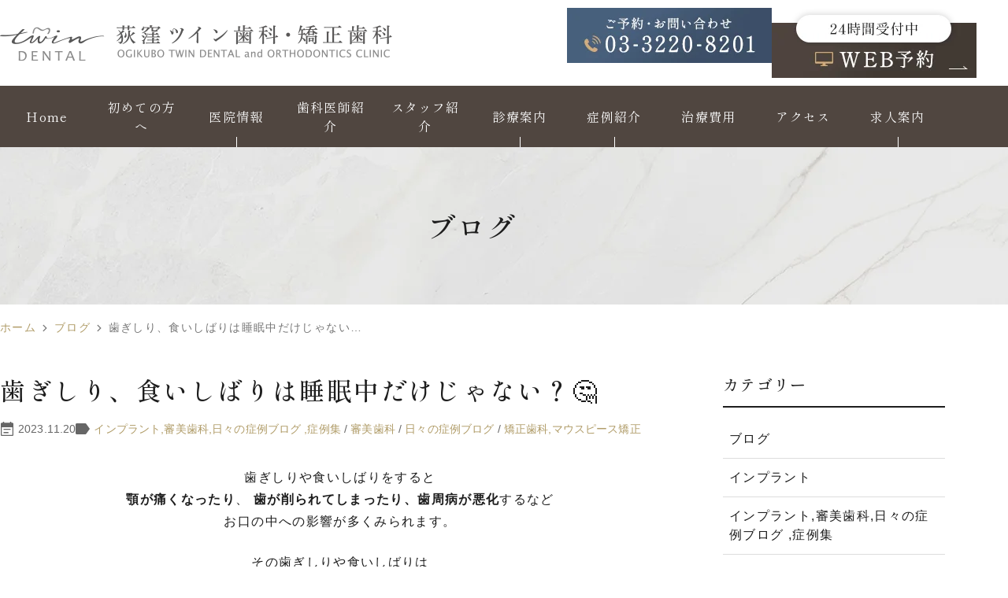

--- FILE ---
content_type: text/html; charset=UTF-8
request_url: https://www.ogikubo-dc.com/blog/%E6%AD%AF%E3%81%8E%E3%81%97%E3%82%8A%E3%80%81%E9%A3%9F%E3%81%84%E3%81%97%E3%81%B0%E3%82%8A%E3%81%AF%E7%9D%A1%E7%9C%A0%E4%B8%AD%E3%81%A0%E3%81%91%E3%81%98%E3%82%83%E3%81%AA%E3%81%84%EF%BC%9F/
body_size: 8699
content:
<!DOCTYPE html>
<html dir="ltr" lang="ja" prefix="og: https://ogp.me/ns#">
<head>
<!-- Google Tag Manager -->
<script>(function(w,d,s,l,i){w[l]=w[l]||[];w[l].push({'gtm.start':
new Date().getTime(),event:'gtm.js'});var f=d.getElementsByTagName(s)[0],
j=d.createElement(s),dl=l!='dataLayer'?'&l='+l:'';j.async=true;j.src=
'https://www.googletagmanager.com/gtm.js?id='+i+dl;f.parentNode.insertBefore(j,f);
})(window,document,'script','dataLayer','GTM-NWNN6N4');</script>
<!-- End Google Tag Manager -->
<meta name="viewport" content="width=device-width, initial-scale=1, viewport-fit=cover">
<meta charset="UTF-8">

	<style>img:is([sizes="auto" i], [sizes^="auto," i]) { contain-intrinsic-size: 3000px 1500px }</style>
	
		<!-- All in One SEO 4.8.5 - aioseo.com -->
		<title>歯ぎしり、食いしばりは睡眠中だけじゃない？🤔 | 荻窪ツイン歯科・矯正歯科</title>
	<meta name="description" content="歯ぎしりや食いしばりをすると 顎が痛くなったり、 歯が削られてしまったり、歯周病が悪化するなど お口の中への影" />
	<meta name="robots" content="max-image-preview:large" />
	<link rel="canonical" href="https://www.ogikubo-dc.com/blog/%e6%ad%af%e3%81%8e%e3%81%97%e3%82%8a%e3%80%81%e9%a3%9f%e3%81%84%e3%81%97%e3%81%b0%e3%82%8a%e3%81%af%e7%9d%a1%e7%9c%a0%e4%b8%ad%e3%81%a0%e3%81%91%e3%81%98%e3%82%83%e3%81%aa%e3%81%84%ef%bc%9f/" />
	<meta name="generator" content="All in One SEO (AIOSEO) 4.8.5" />
		<meta property="og:locale" content="ja_JP" />
		<meta property="og:site_name" content="荻窪ツイン歯科・矯正歯科 |" />
		<meta property="og:type" content="article" />
		<meta property="og:title" content="歯ぎしり、食いしばりは睡眠中だけじゃない？🤔 | 荻窪ツイン歯科・矯正歯科" />
		<meta property="og:description" content="歯ぎしりや食いしばりをすると 顎が痛くなったり、 歯が削られてしまったり、歯周病が悪化するなど お口の中への影" />
		<meta property="og:url" content="https://www.ogikubo-dc.com/blog/%e6%ad%af%e3%81%8e%e3%81%97%e3%82%8a%e3%80%81%e9%a3%9f%e3%81%84%e3%81%97%e3%81%b0%e3%82%8a%e3%81%af%e7%9d%a1%e7%9c%a0%e4%b8%ad%e3%81%a0%e3%81%91%e3%81%98%e3%82%83%e3%81%aa%e3%81%84%ef%bc%9f/" />
		<meta property="article:published_time" content="2023-11-20T03:11:32+00:00" />
		<meta property="article:modified_time" content="2025-08-22T03:13:25+00:00" />
		<meta name="twitter:card" content="summary_large_image" />
		<meta name="twitter:title" content="歯ぎしり、食いしばりは睡眠中だけじゃない？🤔 | 荻窪ツイン歯科・矯正歯科" />
		<meta name="twitter:description" content="歯ぎしりや食いしばりをすると 顎が痛くなったり、 歯が削られてしまったり、歯周病が悪化するなど お口の中への影" />
		<script type="application/ld+json" class="aioseo-schema">
			{"@context":"https:\/\/schema.org","@graph":[{"@type":"BreadcrumbList","@id":"https:\/\/www.ogikubo-dc.com\/blog\/%e6%ad%af%e3%81%8e%e3%81%97%e3%82%8a%e3%80%81%e9%a3%9f%e3%81%84%e3%81%97%e3%81%b0%e3%82%8a%e3%81%af%e7%9d%a1%e7%9c%a0%e4%b8%ad%e3%81%a0%e3%81%91%e3%81%98%e3%82%83%e3%81%aa%e3%81%84%ef%bc%9f\/#breadcrumblist","itemListElement":[{"@type":"ListItem","@id":"https:\/\/www.ogikubo-dc.com#listItem","position":1,"name":"\u30db\u30fc\u30e0","item":"https:\/\/www.ogikubo-dc.com","nextItem":{"@type":"ListItem","@id":"https:\/\/www.ogikubo-dc.com\/blog\/#listItem","name":"\u30d6\u30ed\u30b0"}},{"@type":"ListItem","@id":"https:\/\/www.ogikubo-dc.com\/blog\/#listItem","position":2,"name":"\u30d6\u30ed\u30b0","item":"https:\/\/www.ogikubo-dc.com\/blog\/","nextItem":{"@type":"ListItem","@id":"https:\/\/www.ogikubo-dc.com\/blog-category\/case\/#listItem","name":"\u30a4\u30f3\u30d7\u30e9\u30f3\u30c8,\u5be9\u7f8e\u6b6f\u79d1,\u65e5\u3005\u306e\u75c7\u4f8b\u30d6\u30ed\u30b0 ,\u75c7\u4f8b\u96c6"},"previousItem":{"@type":"ListItem","@id":"https:\/\/www.ogikubo-dc.com#listItem","name":"\u30db\u30fc\u30e0"}},{"@type":"ListItem","@id":"https:\/\/www.ogikubo-dc.com\/blog-category\/case\/#listItem","position":3,"name":"\u30a4\u30f3\u30d7\u30e9\u30f3\u30c8,\u5be9\u7f8e\u6b6f\u79d1,\u65e5\u3005\u306e\u75c7\u4f8b\u30d6\u30ed\u30b0 ,\u75c7\u4f8b\u96c6","item":"https:\/\/www.ogikubo-dc.com\/blog-category\/case\/","nextItem":{"@type":"ListItem","@id":"https:\/\/www.ogikubo-dc.com\/blog\/%e6%ad%af%e3%81%8e%e3%81%97%e3%82%8a%e3%80%81%e9%a3%9f%e3%81%84%e3%81%97%e3%81%b0%e3%82%8a%e3%81%af%e7%9d%a1%e7%9c%a0%e4%b8%ad%e3%81%a0%e3%81%91%e3%81%98%e3%82%83%e3%81%aa%e3%81%84%ef%bc%9f\/#listItem","name":"\u6b6f\u304e\u3057\u308a\u3001\u98df\u3044\u3057\u3070\u308a\u306f\u7761\u7720\u4e2d\u3060\u3051\u3058\u3083\u306a\u3044\uff1f\ud83e\udd14"},"previousItem":{"@type":"ListItem","@id":"https:\/\/www.ogikubo-dc.com\/blog\/#listItem","name":"\u30d6\u30ed\u30b0"}},{"@type":"ListItem","@id":"https:\/\/www.ogikubo-dc.com\/blog\/%e6%ad%af%e3%81%8e%e3%81%97%e3%82%8a%e3%80%81%e9%a3%9f%e3%81%84%e3%81%97%e3%81%b0%e3%82%8a%e3%81%af%e7%9d%a1%e7%9c%a0%e4%b8%ad%e3%81%a0%e3%81%91%e3%81%98%e3%82%83%e3%81%aa%e3%81%84%ef%bc%9f\/#listItem","position":4,"name":"\u6b6f\u304e\u3057\u308a\u3001\u98df\u3044\u3057\u3070\u308a\u306f\u7761\u7720\u4e2d\u3060\u3051\u3058\u3083\u306a\u3044\uff1f\ud83e\udd14","previousItem":{"@type":"ListItem","@id":"https:\/\/www.ogikubo-dc.com\/blog-category\/case\/#listItem","name":"\u30a4\u30f3\u30d7\u30e9\u30f3\u30c8,\u5be9\u7f8e\u6b6f\u79d1,\u65e5\u3005\u306e\u75c7\u4f8b\u30d6\u30ed\u30b0 ,\u75c7\u4f8b\u96c6"}}]},{"@type":"Organization","@id":"https:\/\/www.ogikubo-dc.com\/#organization","name":"\u837b\u7aaa\u30c4\u30a4\u30f3\u6b6f\u79d1\u30fb\u77ef\u6b63\u6b6f\u79d1","url":"https:\/\/www.ogikubo-dc.com\/"},{"@type":"WebPage","@id":"https:\/\/www.ogikubo-dc.com\/blog\/%e6%ad%af%e3%81%8e%e3%81%97%e3%82%8a%e3%80%81%e9%a3%9f%e3%81%84%e3%81%97%e3%81%b0%e3%82%8a%e3%81%af%e7%9d%a1%e7%9c%a0%e4%b8%ad%e3%81%a0%e3%81%91%e3%81%98%e3%82%83%e3%81%aa%e3%81%84%ef%bc%9f\/#webpage","url":"https:\/\/www.ogikubo-dc.com\/blog\/%e6%ad%af%e3%81%8e%e3%81%97%e3%82%8a%e3%80%81%e9%a3%9f%e3%81%84%e3%81%97%e3%81%b0%e3%82%8a%e3%81%af%e7%9d%a1%e7%9c%a0%e4%b8%ad%e3%81%a0%e3%81%91%e3%81%98%e3%82%83%e3%81%aa%e3%81%84%ef%bc%9f\/","name":"\u6b6f\u304e\u3057\u308a\u3001\u98df\u3044\u3057\u3070\u308a\u306f\u7761\u7720\u4e2d\u3060\u3051\u3058\u3083\u306a\u3044\uff1f\ud83e\udd14 | \u837b\u7aaa\u30c4\u30a4\u30f3\u6b6f\u79d1\u30fb\u77ef\u6b63\u6b6f\u79d1","description":"\u6b6f\u304e\u3057\u308a\u3084\u98df\u3044\u3057\u3070\u308a\u3092\u3059\u308b\u3068 \u984e\u304c\u75db\u304f\u306a\u3063\u305f\u308a\u3001 \u6b6f\u304c\u524a\u3089\u308c\u3066\u3057\u307e\u3063\u305f\u308a\u3001\u6b6f\u5468\u75c5\u304c\u60aa\u5316\u3059\u308b\u306a\u3069 \u304a\u53e3\u306e\u4e2d\u3078\u306e\u5f71","inLanguage":"ja","isPartOf":{"@id":"https:\/\/www.ogikubo-dc.com\/#website"},"breadcrumb":{"@id":"https:\/\/www.ogikubo-dc.com\/blog\/%e6%ad%af%e3%81%8e%e3%81%97%e3%82%8a%e3%80%81%e9%a3%9f%e3%81%84%e3%81%97%e3%81%b0%e3%82%8a%e3%81%af%e7%9d%a1%e7%9c%a0%e4%b8%ad%e3%81%a0%e3%81%91%e3%81%98%e3%82%83%e3%81%aa%e3%81%84%ef%bc%9f\/#breadcrumblist"},"datePublished":"2023-11-20T12:11:32+09:00","dateModified":"2025-08-22T12:13:25+09:00"},{"@type":"WebSite","@id":"https:\/\/www.ogikubo-dc.com\/#website","url":"https:\/\/www.ogikubo-dc.com\/","name":"\u837b\u7aaa\u30c4\u30a4\u30f3\u6b6f\u79d1\u30fb\u77ef\u6b63\u6b6f\u79d1","inLanguage":"ja","publisher":{"@id":"https:\/\/www.ogikubo-dc.com\/#organization"}}]}
		</script>
		<!-- All in One SEO -->

<style id='reset-inline-css'>
/* Modern CSS reset https://github.com/filipelinhares/ress  */html{-webkit-text-size-adjust:100%;box-sizing:border-box;-moz-tab-size:4;tab-size:4;word-break:normal}*,:after,:before{background-repeat:no-repeat;box-sizing:inherit}:after,:before{text-decoration:inherit;vertical-align:inherit}*{margin:0;padding:0}hr{color:inherit;height:0;overflow:visible}details,main{display:block}summary{display:list-item}small{font-size:80%}[hidden]{display:none}abbr[title]{border-bottom:none;text-decoration:underline;text-decoration:underline dotted}a{background-color:transparent}a:active,a:hover{outline-width:0}code,kbd,pre,samp{font-family:monospace,monospace}pre{font-size:1em}b,strong{font-weight:bolder}sub,sup{font-size:75%;line-height:0;position:relative;vertical-align:baseline}sub{bottom:-.25em}sup{top:-.5em}table{border-color:inherit;text-indent:0}iframe{border-style:none}input{border-radius:0}[type=number]::-webkit-inner-spin-button,[type=number]::-webkit-outer-spin-button{height:auto}[type=search]{-webkit-appearance:textfield;outline-offset:-2px}[type=search]::-webkit-search-decoration{-webkit-appearance:none}textarea{overflow:auto;resize:vertical}button,input,optgroup,select,textarea{font:inherit}optgroup{font-weight:700}button{overflow:visible}button,select{text-transform:none}[role=button],[type=button],[type=reset],[type=submit],button{cursor:pointer}[type=button]::-moz-focus-inner,[type=reset]::-moz-focus-inner,[type=submit]::-moz-focus-inner,button::-moz-focus-inner{border-style:none;padding:0}[type=button]::-moz-focus-inner,[type=reset]::-moz-focus-inner,[type=submit]::-moz-focus-inner,button:-moz-focusring{outline:1px dotted ButtonText}[type=reset],[type=submit],button,html [type=button]{-webkit-appearance:button}button,input,select,textarea{background-color:transparent;border-style:none}a:focus,button:focus,input:focus,select:focus,textarea:focus{outline-width:0}select{-moz-appearance:none;-webkit-appearance:none}select::-ms-expand{display:none}select::-ms-value{color:currentColor}legend{border:0;color:inherit;display:table;max-width:100%;white-space:normal}::-webkit-file-upload-button{-webkit-appearance:button;color:inherit;font:inherit}[disabled]{cursor:default}img{border-style:none}progress{vertical-align:baseline}[aria-busy=true]{cursor:progress}[aria-controls]{cursor:pointer}[aria-disabled=true]{cursor:default}/**/h1,h2,h3,h4,h5,h6 {font-size: inherit;} ul,ol,li {  list-style: none;}
</style>
<link rel="preload" as="style" href="https://www.ogikubo-dc.com/wp-content/themes/original_theme/assets/js/vendor/vendor.min.css" />
<link rel="stylesheet" href="https://www.ogikubo-dc.com/wp-content/themes/original_theme/assets/js/vendor/vendor.min.css" id="vendorstyle" media="print" onload="this.onload=null;this.media='all'">
<noscript><link rel="stylesheet" href="https://www.ogikubo-dc.com/wp-content/themes/original_theme/assets/js/vendor/vendor.min.css" /></noscript><link rel='stylesheet' id='base-css' href='https://www.ogikubo-dc.com/wp-content/themes/original_theme/assets/css/base.css' media='all' />
<link rel='stylesheet' id='bond-css' href='https://www.ogikubo-dc.com/wp-content/themes/original_theme/assets/css/bond.css' media='all' />
<script src="https://www.ogikubo-dc.com/wp-content/themes/original_theme/assets/js/vendor/vendor.min.js" id="vendorscript-js" defer data-wp-strategy="defer"></script>
<script src="https://www.ogikubo-dc.com/wp-content/themes/original_theme/assets/js/theme.js" id="themescript-js" defer data-wp-strategy="defer"></script>
<script src="https://www.ogikubo-dc.com/wp-content/themes/original_theme/assets/js/script.js" id="originalscript-js" async data-wp-strategy="async"></script>
<script src="https://www.ogikubo-dc.com/wp-content/themes/original_theme/assets/js/vendor/scrollhint-init.js" id="scrollhintinitscript-js" defer data-wp-strategy="defer"></script>
<link rel="icon" href="https://www.ogikubo-dc.com/wp-content/uploads/2025/12/cropped-favicon-32x32.png" sizes="32x32" />
<link rel="icon" href="https://www.ogikubo-dc.com/wp-content/uploads/2025/12/cropped-favicon-192x192.png" sizes="192x192" />
<link rel="apple-touch-icon" href="https://www.ogikubo-dc.com/wp-content/uploads/2025/12/cropped-favicon-180x180.png" />
<meta name="msapplication-TileImage" content="https://www.ogikubo-dc.com/wp-content/uploads/2025/12/cropped-favicon-270x270.png" />


<link rel="preconnect" href="https://fonts.googleapis.com">
<link rel="preconnect" href="https://fonts.gstatic.com" crossorigin>
<link href="https://fonts.googleapis.com/css2?family=Cardo:ital,wght@0,400;0,700;1,400&family=Shippori+Mincho:wght@400;500;600;700;800&display=swap" rel="stylesheet">
</head>
<body class="wp-singular blog-template-default single single-blog postid-895 wp-theme-original_theme contents-column-two" >
<!-- Google Tag Manager (noscript) -->
<noscript><iframe src="https://www.googletagmanager.com/ns.html?id=GTM-NWNN6N4"
height="0" width="0" style="display:none;visibility:hidden"></iframe></noscript>
<!-- End Google Tag Manager (noscript) -->
<svg hidden><defs><symbol id="label" viewBox="0 0 14 14"><path d="m14,7l-3.286,4.647c-.169.233-.369.425-.603.574s-.493.224-.778.224H1.167c-.324,0-.6-.113-.826-.34-.227-.227-.34-.502-.34-.826V2.722c0-.324.113-.6.34-.826.227-.227.502-.34.826-.34h8.167c.285,0,.544.075.778.224s.434.34.603.574l3.286,4.647Z"/></symbol><symbol id="event_note" viewBox="0 0 14 14"><path d="m3.501,8.05v-1.05h7v1.05H3.501Zm0,3.15v-1.05h4.883v1.05H3.501Zm-1.75,2.8c-.28,0-.525-.105-.735-.315s-.315-.455-.315-.735V2.1c0-.28.105-.525.315-.735s.455-.315.735-.315h1.138V0h1.138v1.05h5.95V0h1.138v1.05h1.138c.28,0,.525.105.735.315s.315.455.315.735v10.85c0,.28-.105.525-.315.735s-.455.315-.735.315H1.751Zm0-1.05h10.5v-7.525H1.751v7.525Z"/></symbol><symbol id="chevron_left" viewBox="0 0 8 14"><path d="m1.054,7L6.054,2l.892.892L2.838,7l4.108,4.108-.892.892L1.054,7Z"/></symbol><symbol id="chevron_right" viewBox="0 0 8 14"><path d="m1.946,12l-.892-.892,4.108-4.108L1.054,2.892l.892-.892,5,5L1.946,12Z"/></symbol>
</defs></svg>
  

<header id="header" class="header sp_horizon">
  <div class="container header_inner">
    
    <div class="header_logo"><a href="https://www.ogikubo-dc.com/"><img fetchpriority="high" decoding="async" src="https://www.ogikubo-dc.com/wp-content/themes/original_theme/assets/img/common/logo.png" alt="荻窪の歯医者・歯科｜荻窪ツイン歯科・矯正歯科" width="498" height="46" class="pc"><img fetchpriority="high" decoding="async" src="https://www.ogikubo-dc.com/wp-content/themes/original_theme/assets/img/common/sp_logo.png" alt="Twin DENTAL 荻窪ツイン歯科・矯正歯科 OGIKUBO TWIN DENTAL and ORTHODONTICS CLINIC" width="996" height="90" class="sp"></a></div>

    <ul class="pc header_info">
      <li><a href="tel:0332208201"><img decoding="async" src="https://www.ogikubo-dc.com/wp-content/themes/original_theme/assets/img/common/side01.png" alt="ご予約・お問い合わせ 03-3220-8201" width="260" height="70"></a></li>
      <li><a href="https://reserve.dental/web/233509-625/home" target="_blank"><img decoding="async" src="https://www.ogikubo-dc.com/wp-content/themes/original_theme/assets/img/common/side02.png" alt="24時間受付中 WEB予約" width="260" height="89"></a></li>
    </ul>
      
    <ul id="sp_nav" class="sp sp_nav">
      <li>
        <a href="https://www.ogikubo-dc.com/clinic/#a03">
          <img decoding="async" src="https://www.ogikubo-dc.com/wp-content/themes/original_theme/assets/img/common/sp_nav01.png" alt="ACCESS" width="194" height="194">
        </a>
      </li>
      <li id="toggle" class="sp_toggle">
        <span class="sp_nav_icon">
          <img decoding="async" src="https://www.ogikubo-dc.com/wp-content/themes/original_theme/assets/img/common/sp_nav02.png" alt="MENU" width="194" height="194">
        </span>
      </li>
    </ul>

  </div>
</header>

<nav id="global_nav" class="global_nav">
  <div class="sp_toggle_close sp_toggle_close_top">
    <span class="icon"><svg xmlns="http://www.w3.org/2000/svg" height="48" viewBox="0 -960 960 960" width="48"><path d="m249-207-42-42 231-231-231-231 42-42 231 231 231-231 42 42-231 231 231 231-42 42-231-231-231 231Z"/></svg></span>
  </div>
  <ul id="menu-header_menu" class="menu header_menu container">
    <li class="menu-item"><a href="https://www.ogikubo-dc.com"><span>Home</span></a></li>
    <li class="menu-item"><a href="https://www.ogikubo-dc.com/first/"><span>初めての方へ</span></a></li>
    <li class="menu-item"><a>医院情報</a>
      <ul class="sub-menu">
        <li><a href="https://www.ogikubo-dc.com/clinic/#a01">医院情報</a></li>
        <li><a href="https://www.ogikubo-dc.com/clinic/#a02">診療時間</a></li>
        <li><a href="https://www.ogikubo-dc.com/clinic/#a05">院内紹介</a></li>
        <li><a href="https://www.ogikubo-dc.com/clinic/#a06">設備紹介</a></li>
        <li><a href="https://www.ogikubo-dc.com/sterilization/">衛生管理について</a></li>
        <li><a href="https://www.ogikubo-dc.com/clinic/#a08">施設基準・療養担当規則等に関する掲示について</a></li>
      </ul>
    </li>
	<li class="menu-item"><a href="https://www.ogikubo-dc.com/staff/#a01"><span>歯科医師紹介</span></a>
    </li>
	<li class="menu-item"><a href="https://www.ogikubo-dc.com/staff/#a04"><span>スタッフ紹介</span></a>
    </li>
    <li class="menu-item"><a>診療案内</a>
      <div class="sub-menu_wrap">
        <div class="container row">
          <ul class="sub-menu col_4">
            <li><a href="https://www.ogikubo-dc.com/caries/">むし歯治療</a></li>
            <li><a href="https://www.ogikubo-dc.com/root/">根管治療</a></li>
            <li><a href="https://www.ogikubo-dc.com/periodontal_disease/">歯周病治療</a></li>
            <li><a href="https://www.ogikubo-dc.com/regenerativetherapy/">歯周組織再生療法</a></li>
          </ul>
          <ul class="sub-menu col_4">
            <li><a href="https://www.ogikubo-dc.com/prevention/">予防歯科</a></li>
            <li><a href="https://www.ogikubo-dc.com/child/">小児歯科</a></li>
            <li><a href="https://www.ogikubo-dc.com/pediatric-correction/">小児矯正</a></li>
            <li><a href="https://www.ogikubo-dc.com/orthodontics/">矯正歯科</a></li>
          </ul>
          <ul class="sub-menu col_4">
            <li><a href="https://www.ogikubo-dc.com/inv/">マウスピース矯正</a></li>
            <li><a href="https://www.ogikubo-dc.com/aesthetic/">審美歯科</a></li>
            <li><a href="https://www.ogikubo-dc.com/whitening/">ホワイトニング</a></li>
            <li><a href="https://www.ogikubo-dc.com/implant/">インプラント治療</a></li>
          </ul>
          <ul class="sub-menu col_4">
            <li><a href="https://www.ogikubo-dc.com/dentures/">入れ歯・義歯</a></li>
            <li><a href="https://www.ogikubo-dc.com/oral_surgery/">口腔外科</a></li>
            <li><a href="https://www.ogikubo-dc.com/homon/">訪問歯科診療</a></li>
          </ul>
        </div>
		<div class="container row menu-bottom">
            <p class="nav-title">院長特別診療</p>
            <ul class="sub-menu col_4">
                <li>
                    <a
                        href="https://www.ogikubo-dc.com/about-the-directors-treatment/">院長の特別診療</a>
                </li>
            </ul>
            <ul class="sub-menu col_4">
                <li>
                    <a
                        href="https://www.ogikubo-dc.com/about-the-directors-treatment/#b01">マイクロスコープを用いた精密歯科治療</a>
                </li>
            </ul>
            <ul class="sub-menu col_4">
                <li>
                    <a
                        href="https://www.ogikubo-dc.com/about-the-directors-treatment/#b02">マウスピース矯正</a>
                </li>
            </ul>
            <ul class="sub-menu col_4">
                <li>
                    <a
                        href="https://www.ogikubo-dc.com/about-the-directors-treatment/#b03">インプラント治療</a>
                </li>
            </ul>
        </div>
      </div>
    </li>
    <li class="menu-item"><a>症例紹介</a>
      <ul class="sub-menu">
        <li><a href="https://www.ogikubo-dc.com/end-case/">根管治療の症例</a></li>
        <li><a href="https://www.ogikubo-dc.com/shinbi-case/">審美歯科の症例</a></li>
        <li><a href="https://www.ogikubo-dc.com/ortho-case/">矯正歯科の症例</a></li>
        <li><a href="https://www.ogikubo-dc.com/implant-case/">インプラント治療の症例</a></li>
      </ul>
    </li>
    <li class="menu-item"><a href="https://www.ogikubo-dc.com/price/"><span>治療費用</span></a>
    </li>
    <li class="menu-item"><a href="https://www.ogikubo-dc.com/clinic/#a03"><span>アクセス</span></a>
    </li>
	<li class="menu-item"><a>求人案内</a>
        <ul class="sub-menu">
            <li><a href="https://www.ogikubo-dc.com/doctor-recruit/" target="_blank">歯科医師</a></li>
            <li><a href="https://www.ogikubo-dc.com/dentalhygienist/">歯科衛生士</a></li>
            <li><a href="https://www.ogikubo-dc.com/assistant/">歯科助手</a></li>
            <li><a href="https://www.ogikubo-dc.com/dental-technician/">歯科技工士</a></li>
        </ul>
    </li>
	<li class="menu-item menu_scroll_item pc"><a href="tel:03-3220-8201"><img decoding="async" src="https://www.ogikubo-dc.com/wp-content/themes/original_theme/assets/img/common/head_btn001.png" alt="ご予約・お問い合わせ tel:03-3220-8201" width="220" height="78"></a></li>
	<li class="menu-item menu_scroll_item pc"><a href="https://reserve.dental/web/233509-625/home" target="_blank"><img decoding="async" src="https://www.ogikubo-dc.com/wp-content/themes/original_theme/assets/img/common/head_btn002.png" alt="24時間受付中 WEB予約" width="220" height="78"></a></li>
	<!--<li class="menu-item menu_scroll_item pc"><a href="https://ogikubo-dc-sc.sakura.ne.jp/ogikubo-dc.com/line/" target="_blank"><img decoding="async" src="https://www.ogikubo-dc.com/wp-content/themes/original_theme/assets/img/common/head_btn003.png" alt="LINEから予約" width="220" height="78"></a></li>-->
  </ul>
  <div class="sp_toggle_close sp_toggle_close_bottom">
    CLOSE<span class="icon"><svg xmlns="http://www.w3.org/2000/svg" version="1.1" viewBox="0 0 28.4 28.4"><path d="M2.7,27.9l-2.1-2.1,11.6-11.6L.6,2.7,2.7.6l11.6,11.6L25.8.6l2.1,2.1-11.6,11.6,11.6,11.6-2.1,2.1-11.6-11.6L2.7,27.9Z"/></svg></span>
  </div>
</nav>

<div id="side_bnr" class="side_bnr sp">
	<ul class="side_bnr_block">
		<li>
      <a href="tel:0332208201">
        <picture>
          <source srcset="https://www.ogikubo-dc.com/wp-content/themes/original_theme/assets/img/common/sp_side01.png" media="(max-width: 767px)" width="770" height="200">
          <img decoding="async" width="770" height="200" src="https://www.ogikubo-dc.com/wp-content/themes/original_theme/assets/img/common/sp_side01.png" alt="ご予約・お問い合わせ 03-3220-8201">
        </picture>
      </a>
		</li>
		<li>
      <a href="https://reserve.dental/web/233509-625/home" target="_blank">
        <picture>
          <source srcset="https://www.ogikubo-dc.com/wp-content/themes/original_theme/assets/img/common/sp_side02.png" media="(max-width: 767px)" width="768" height="249">
          <img decoding="async" width="768" height="249" src="https://www.ogikubo-dc.com/wp-content/themes/original_theme/assets/img/common/sp_side02.png" alt="24時間受付中 WEB予約">
        </picture>
      </a>
		</li>
	</ul>
</div>

<div id="totop" class="totop">
	<img src="https://www.ogikubo-dc.com/wp-content/themes/original_theme/assets/img/common/top.png" alt="TOPへ" class="pc"><img src="https://www.ogikubo-dc.com/wp-content/themes/original_theme/assets/img/common/sp_top.png" alt="TOPへ" class="sp">	
</div>
<div id="page_title_wrap" class="page_title_wrap">
<div class="container">
<h1 class="page_title">ブログ</h1>
</div>
</div>
<nav id="breadcrumb" class="breadcrumb">
<div class="container">
<ol>
<li><a href="https://www.ogikubo-dc.com">ホーム</a>&nbsp;<svg class="svg-icons"><use class="chevron_right" xlink:href="#chevron_right"></use></svg>&nbsp;</li>
<li><a href="https://www.ogikubo-dc.com/blog/">ブログ</a>&nbsp;<svg class="svg-icons"><use class="chevron_right" xlink:href="#chevron_right"></use></svg>&nbsp;</li>
<li class="current"><span>歯ぎしり、食いしばりは睡眠中だけじゃない…</span></li>
</ol>
</div>
</nav>

<div id="wrap" class="wrap">
<div id="contents" class="contents container">
  <main id="main" class="main_post_body">
  <article id="a895" class="entry_single">
  <h2 class="entry_title">歯ぎしり、食いしばりは睡眠中だけじゃない？🤔</h2>
  <div class="entry_ex">
    <div class="entry_date"><svg class="svg-icons"><use class="event_note" xlink:href="#event_note"></use></svg>2023.11.20</div>
    <div class="entry_categories">
<svg class="svg-icons"><use class="label" xlink:href="#label"></use></svg><a href="https://www.ogikubo-dc.com/blog-category/case/">インプラント,審美歯科,日々の症例ブログ ,症例集</a>
&nbsp;/&nbsp;<a href="https://www.ogikubo-dc.com/blog-category/aesthetic/">審美歯科</a>
&nbsp;/&nbsp;<a href="https://www.ogikubo-dc.com/blog-category/daily-cases/">日々の症例ブログ</a>
&nbsp;/&nbsp;<a href="https://www.ogikubo-dc.com/blog-category/mouthpiece/">矯正歯科,マウスピース矯正</a>
</div>

  </div>
  <div class="entry mce-content-body">
    <p style="text-align: center;">歯ぎしりや食いしばりをすると<br />
<span style="font-size: 12pt;"><strong>顎が痛くなったり</strong></span>、 <strong><span style="font-size: 12pt;">歯が削られてしまったり</span></strong><b>、</b><strong><span style="font-size: 12pt;">歯周病が悪化</span></strong>するなど<br />
お口の中への影響が多くみられます。</p>
<p style="text-align: center;">その歯ぎしりや食いしばりは<br />
睡眠中にするイメージがあると思いますが<br />
実は起きて活動している間にもしているのです…🙊</p>
<p><img fetchpriority="high" decoding="async" class="size-medium wp-image-896 aligncenter" src="https://ogikubo-dc-sc.sakura.ne.jp/ogikubo-dc.com/wp-content/uploads/2025/08/IMG_0361-770x764.jpeg-420x417.webp" alt="" width="420" height="417" srcset="https://www.ogikubo-dc.com/wp-content/uploads/2025/08/IMG_0361-770x764.jpeg-420x417.webp 420w, https://www.ogikubo-dc.com/wp-content/uploads/2025/08/IMG_0361-770x764.jpeg-768x762.webp 768w, https://www.ogikubo-dc.com/wp-content/uploads/2025/08/IMG_0361-770x764.jpeg.webp 770w" sizes="(max-width: 420px) 100vw, 420px" /></p>
<p><img decoding="async" class="size-medium wp-image-897 aligncenter" src="https://ogikubo-dc-sc.sakura.ne.jp/ogikubo-dc.com/wp-content/uploads/2025/08/IMG_0362-770x767.jpeg-420x418.webp" alt="" width="420" height="418" srcset="https://www.ogikubo-dc.com/wp-content/uploads/2025/08/IMG_0362-770x767.jpeg-420x418.webp 420w, https://www.ogikubo-dc.com/wp-content/uploads/2025/08/IMG_0362-770x767.jpeg-768x765.webp 768w, https://www.ogikubo-dc.com/wp-content/uploads/2025/08/IMG_0362-770x767.jpeg.webp 770w" sizes="(max-width: 420px) 100vw, 420px" /></p>
<p>※歯ぎしり、食いしばり、歯の接触などは<br />
健康に害を及ぼす場合のみ対応すべきなので<br />
全てが悪いわけではありません！！</p>
<p>対応としては<strong><i><u>睡眠時のマウスピース</u></i></strong>の装着や、<br />
<strong><u>ストレス軽減</u></strong>、<strong><u>睡眠時無呼吸症候群</u></strong>などの治療があります。</p>
<p>当院ではナイトガードの作成も<br />
行っております🌙<br />
歯ぎしり、食いしばりでお悩みの方は<br />
お気楽にご相談下さい💕</p>
<p>&nbsp;</p>
  </div>
  
</article>

<ul class="pagenav_single">
<li class="pagenav_single_next"><a href="https://www.ogikubo-dc.com/blog/%e8%87%aa%e7%84%b6%e3%81%aa%e4%bb%95%e4%b8%8a%e3%81%8c%e3%82%8a%e3%82%bb%e3%83%a9%e3%83%9f%e3%83%83%e3%82%af%e3%82%b9%e3%82%a4%e3%83%b3%e3%83%ac%e3%83%bc%f0%9f%92%8e/" rel="next"><svg class="svg-icons"><use class="chevron_left" xlink:href="#chevron_left"></use></svg>自然な仕上がりセラミックスインレー💎</a></li>
<li class="pagenav_single_previous"><a href="https://www.ogikubo-dc.com/blog/%e3%82%a4%e3%83%b3%e3%83%97%e3%83%a9%e3%83%b3%e3%83%88%e3%82%aa%e3%83%9a%f0%9f%91%a8%f0%9f%8f%bc%e2%9a%95%ef%b8%8f%f0%9f%aa%a1/" rel="prev">インプラントオペ👨🏼‍⚕️🪡<svg class="svg-icons"><use class="chevron_right" xlink:href="#chevron_right"></use></svg></a></li>
</ul>
  
  </main>
  <aside id="aside">
  
<div class="post_aside">
  <div class="aside_box">
    <h3 class="aside_title">カテゴリー</h3>
    <div class="aside_box_inner">
      <ul class="category_list">
        <li><a href="https://www.ogikubo-dc.com/blog/">ブログ</a></li>
	<li class="cat-item cat-item-3"><a href="https://www.ogikubo-dc.com/blog-category/implant/">インプラント</a>
</li>
	<li class="cat-item cat-item-4"><a href="https://www.ogikubo-dc.com/blog-category/case/">インプラント,審美歯科,日々の症例ブログ ,症例集</a>
</li>
	<li class="cat-item cat-item-5"><a href="https://www.ogikubo-dc.com/blog-category/implant-case/">インプラント,日々の症例ブログ</a>
</li>
	<li class="cat-item cat-item-6"><a href="https://www.ogikubo-dc.com/blog-category/aesthetic/">審美歯科</a>
</li>
	<li class="cat-item cat-item-7"><a href="https://www.ogikubo-dc.com/blog-category/aesthetic-case/">審美歯科、日々の症例ブログ</a>
</li>
	<li class="cat-item cat-item-9"><a href="https://www.ogikubo-dc.com/blog-category/daily-cases/">日々の症例ブログ</a>
</li>
	<li class="cat-item cat-item-8"><a href="https://www.ogikubo-dc.com/blog-category/mouthpiece/">矯正歯科,マウスピース矯正</a>
</li>
        
      </ul>
    </div>
	</div>	
</div>

  </aside>
</div>
<footer id="footer" class="footer">
  <div class="footer_inner">
    <div class="container">
      <div class="footer_box">
        <div class="row">
          <div class="col_2">
            <p class="sec_logo"><img src="https://www.ogikubo-dc.com/wp-content/themes/original_theme/assets/img/common/footer_logo.png" alt="Twin DENTAL 荻窪ツイン歯科・矯正歯科 OGIKUBO TWIN DENTAL and ORTHODONTICS CLINIC" decoding="async" loading="lazy" width="365" height="125" class="pc"><img src="https://www.ogikubo-dc.com/wp-content/themes/original_theme/assets/img/common/sp_footer_logo.png" alt="Twin DENTAL 荻窪ツイン歯科・矯正歯科 OGIKUBO TWIN DENTAL and ORTHODONTICS CLINIC" decoding="async" loading="lazy" width="730" height="250" class="sp"></p>
            <p class="sec_title">ACCESS</p>
            <p class="sec_access">JR中央線・総武線各停・東京メトロ丸ノ内線<span class="sec_span">「荻窪駅」</span>JR北口・西口から青梅街道方面へ出て、<span class="sp"><br></span>徒歩<span class="sec_span2">5</span>分</p>
            <div class="btnstyle">
              <a href="https://maps.app.goo.gl/PaG8DTH7R9vVGQxR9" target="_blank">Google Maps</a>
            </div>
          </div>
          <div class="col_2">
            <p class="sec_address"><span class="sec_span">〒167-0043<br>東京都杉並区上荻1-23-18町田 KS ビル3階・4階</span></p>
            <p class="sec_tel"><a href="tel:03-3220-8201">03-3220-8201</a></p>
            <table class="table_timetable">
              <thead>
                <tr>
                  <th>診療時間</th>
                  <th>月</th>
                  <th>火</th>
                  <th>水</th>
                  <th>木</th>
                  <th>金</th>
                  <th>土</th>
                  <th>日</th>
                </tr>
              </thead>
              <tbody>
                <tr>
                  <th>10:00-13:00</th>
                  <td><span class="consul">●</span></td>
                  <td><span class="consul">●</span></td>
                  <td><span class="consul">●</span></td>
                  <td>―</td>
                  <td><span class="consul">●</span></td>
                  <td><span class="consul">●</span></td>
                  <td><span class="consul">●</span></td>
                </tr>
                <tr>
                  <th>14:30-19:00</th>
                  <td><span class="consul">●</span></td>
                  <td><span class="consul">●</span></td>
                  <td><span class="consul">●</span></td>
                  <td>―</td>
                  <td><span class="consul">●</span></td>
                  <td><span class="consul2">▲</span></td>
                  <td><span class="consul2">▲</span></td>
                </tr>
              </tbody>
            </table>
            <p class="footer_text"><span class="consul2">▲</span>：14:00～16:00(※日曜日は隔週の診療)<br>休診日：木曜・祝日</p>
			<div class="sec_sns_wrap">
            <p class="sec_sns"><a href="https://www.instagram.com/ogikubo.twin.dental/" target="_blank"><span class="sec_span">Follow us</span></a></p>
			<p class="sec_sns"><a href="https://www.youtube.com/channel/UCzu_ViLLM7QiTVGSLkaIpcg" target="_blank"><span class="sec_span sec_span_yt">YouTube</span></a></p>
			</div>
          </div>
		  <div class="footer_bnr_wrap">
			<div class="footer_bnr">
			  <a href="https://www.ogikubo-dc.com/mouthpiece" target="_blank"><img src="https://www.ogikubo-dc.com/wp-content/themes/original_theme/assets/img/common/footer_bnr01.png" alt="見えない矯正で笑顔に自信を マウスピース矯正専門サイト"></a>
			</div>
			<div class="footer_bnr">
			  <a href="https://www.ogikubo-implant.com/" target="_blank"><img src="https://www.ogikubo-dc.com/wp-content/themes/original_theme/assets/img/common/footer_bnr02.png" alt="インプラント治療専門サイト"></a>
			</div>
		  </div>
        </div>
        <p class="sitemap"><a href="https://www.ogikubo-dc.com/sitemap/">サイトマップ</a></p>
                  <p class="copyright">&copy; 荻窪ツイン歯科・矯正歯科｜荻窪の歯医者・歯科</p>
              </div>
    </div>
  </div>
</footer>

</div>
<div class="menu_bk"></div>
<script type="speculationrules">
{"prefetch":[{"source":"document","where":{"and":[{"href_matches":"\/*"},{"not":{"href_matches":["\/wp-*.php","\/wp-admin\/*","\/wp-content\/uploads\/*","\/wp-content\/*","\/wp-content\/plugins\/*","\/wp-content\/themes\/original_theme\/*","\/*\\?(.+)"]}},{"not":{"selector_matches":"a[rel~=\"nofollow\"]"}},{"not":{"selector_matches":".no-prefetch, .no-prefetch a"}}]},"eagerness":"conservative"}]}
</script>

  

<script src="https://console.nomoca-ai.com/api/chatbot?bid=NDI3MTM5NTItNjU3MS01OGYxLTVmN2ItZmY2MWEzMmY5NTBkOkJvdDoyMjQ0&mb=13vw&zindex=9"></script>
</body>
</html>

--- FILE ---
content_type: text/css
request_url: https://www.ogikubo-dc.com/wp-content/themes/original_theme/assets/css/base.css
body_size: 10000
content:
@charset "UTF-8";
:root {
  /* --yugo-minus：line-heightズレ用 フォントファミリーが游ゴシックの場合 1px それ以外 0px*/
  --main_family-minus: 1px;
  --title_family-minus: 0px;
  --yugo-minus: 1px;
}

html {
  -webkit-text-size-adjust: 100%;
  -moz-text-size-adjust: 100%;
   -ms-text-size-adjust: 100%;
       text-size-adjust: 100%;
  font-size: 54.69%;
}
@media (min-width: 768px) {
  html {
    font-size: 62.5%;
  }
}

body {
  font-size: 16px;
  font-family: "游ゴシック体", YuGothic, "游ゴシック Medium", "Yu Gothic Medium", "Yu Gothic", "游ゴシック", "ヒラギノ角ゴ Pro W3", "Hiragino Kaku Gothic ProN", "Hiragino Sans", sans-serif;
  color: #1d1d1d;
  background: #fff;
  letter-spacing: 0.085em;
  line-height: 1.75;
}
@media (min-width: 768px) {
  body:not(.wp-editor) {
    min-width: 1240px;
  }
}

strong,
.bold {
  font-family: "游ゴシック体", YuGothic, "游ゴシック", "Yu Gothic", "ヒラギノ角ゴ Pro W3", "Hiragino Kaku Gothic ProN", "Hiragino Sans", sans-serif;
}

a {
  color: #1d1d1d;
}

a:hover {
  -webkit-transition: color .3s;
  transition: color .3s;
  cursor: pointer;
}

*:focus {
  outline: none;
}

.clearfix {
  overflow: hidden;
}
.clearfix:last-child {
  margin-bottom: 0;
}
@media (max-width: 767px) {
  .clearfix img {
    display: block;
    margin-inline: auto;
  }
}

.clearfix:after {
  clear: both;
  content: "";
  display: block;
}

img,
svg {
  height: auto;
  max-width: 100%;
  vertical-align: bottom;
}

a[href^="tel:"] {
  color: #1d1d1d;
  text-decoration: none;
}

@media (min-width: 768px) {
  a[href^="tel:"] {
    pointer-events: none;
    text-decoration: none;
  }
}
input,
textarea,
select,
button {
  -webkit-box-shadow: none;
          box-shadow: none;
  border: 1px solid #ddd;
  border-radius: 3px;
  padding: 0.35em 0.75em;
  width: auto;
}

input[type="submit"],
button {
  background: #b09c68;
  border-color: #b09c68;
  color: #fff;
}
input[type="submit"]:hover,
button:hover {
  opacity: .8;
}

.alignleft,
.alignright,
.aligncenter {
  margin-bottom: 24px;
}

.aligncenter {
  display: block;
  margin-inline: auto;
  max-width: 100%;
}

@media (min-width: 768px) {
  .alignleft,
  .alignright {
    max-width: 34%;
  }

  .alignleft {
    float: left;
    margin-right: 30px;
  }

  .alignright {
    float: right;
    margin-left: 30px;
  }

  .alignleft,
  .alignright {
    max-width: 34%;
  }
  .alignleft .w-per10,
  .alignright .w-per10 {
    max-width: 10%;
  }
  .alignleft .w-per12,
  .alignright .w-per12 {
    max-width: 12%;
  }
  .alignleft .w-per14,
  .alignright .w-per14 {
    max-width: 14%;
  }
  .alignleft .w-per16,
  .alignright .w-per16 {
    max-width: 16%;
  }
  .alignleft .w-per18,
  .alignright .w-per18 {
    max-width: 18%;
  }
  .alignleft .w-per20,
  .alignright .w-per20 {
    max-width: 20%;
  }
  .alignleft .w-per22,
  .alignright .w-per22 {
    max-width: 22%;
  }
  .alignleft .w-per24,
  .alignright .w-per24 {
    max-width: 24%;
  }
  .alignleft .w-per26,
  .alignright .w-per26 {
    max-width: 26%;
  }
  .alignleft .w-per28,
  .alignright .w-per28 {
    max-width: 28%;
  }
  .alignleft .w-per30,
  .alignright .w-per30 {
    max-width: 30%;
  }
  .alignleft .w-per32,
  .alignright .w-per32 {
    max-width: 32%;
  }
}
@media (min-width: 768px) {
  .sp {
    display: none !important;
  }

  .spbasic {
    display: none !important;
  }
}
@media (max-width: 767px) {
  .pc {
    display: none !important;
  }

  br.sp,
  span.sp {
    display: inline !important;
  }

  span.br {
    display: inline-block !important;
  }

  span.spdb {
    display: inline-block;
  }
}
@media (min-width: 421px) {
  .spmin {
    display: none !important;
  }
}
@media (max-width: 420px) {
  .spbasic {
    display: none !important;
  }
}
.container,
.gutters,
.mce-content-body {
  max-width: calc(100% - 20px);
  margin-inline: auto;
  width: 1200px;
}
@media (min-width: 768px) {
  .container,
  .gutters,
  .mce-content-body {
    max-width: calc(100% - 40px);
  }
}

.home .mce-content-body {
  max-width: 100%;
  width: 100%;
}

.wrap {
  overflow: hidden;
}
.wrap::after {
  position: fixed;
  content: "";
  display: block;
  bottom: 0;
  left: 0;
  width: 100%;
  height: env(safe-area-inset-bottom);
  background: rgba(255, 255, 255, 0.8);
  backdrop-filter: blur(10px);
  -webkit-backdrop-filter: blur(10px);
}

body.archive .contents, body.single .contents {
  padding-bottom: 50px;
}
@media (min-width: 768px) {
  body.archive .contents, body.single .contents {
    margin-inline: auto;
    padding-bottom: 90px;
  }
}
@media (min-width: 768px) {
  body.contents-column-two .contents {
    display: -webkit-box;
    display: -ms-flexbox;
    display: flex;
    -webkit-box-pack: justify;
        -ms-flex-pack: justify;
            justify-content: space-between;
  }
  body.contents-column-two .contents #main {
    width: 72%;
  }
  body.contents-column-two .contents #aside {
    width: 23.5%;
  }
}

@media (max-width: 767px) {
  .row:not(:first-of-type) {
    margin-top: 5%;
  }
  .row:first-of-type {
    margin-top: 0;
  }
  .row .col_2:not(:first-of-type), .row .col_3:not(:first-of-type), .row .col_4:not(:first-of-type), .row .col_5:not(:first-of-type), .row .col_6:not(:first-of-type) {
    margin-top: 5%;
  }
  .row.sp_col_2 {
    display: -webkit-box;
    display: -ms-flexbox;
    display: flex;
    -ms-flex-wrap: wrap;
        flex-wrap: wrap;
  }
  .row.sp_col_2 .col_2, .row.sp_col_2 .col_3, .row.sp_col_2 .col_4, .row.sp_col_2 .col_5, .row.sp_col_2 .col_6 {
    width: 49%;
    margin-right: 2%;
  }
  .row.sp_col_2 .col_2:not(:first-child), .row.sp_col_2 .col_3:not(:first-child), .row.sp_col_2 .col_4:not(:first-child), .row.sp_col_2 .col_5:not(:first-child), .row.sp_col_2 .col_6:not(:first-child) {
    margin-top: 0;
  }
  .row.sp_col_2 .col_2:nth-child(2n), .row.sp_col_2 .col_3:nth-child(2n), .row.sp_col_2 .col_4:nth-child(2n), .row.sp_col_2 .col_5:nth-child(2n), .row.sp_col_2 .col_6:nth-child(2n) {
    margin-right: 0;
  }
  .row.sp_col_2 .col_2:nth-child(n+3), .row.sp_col_2 .col_3:nth-child(n+3), .row.sp_col_2 .col_4:nth-child(n+3), .row.sp_col_2 .col_5:nth-child(n+3), .row.sp_col_2 .col_6:nth-child(n+3) {
    margin-top: 2%;
  }
  .row.sp_col_2 .col_2:last-child, .row.sp_col_2 .col_3:last-child, .row.sp_col_2 .col_4:last-child, .row.sp_col_2 .col_5:last-child, .row.sp_col_2 .col_6:last-child {
    margin-right: 0;
  }
  .row.sp_col_3 {
    display: -webkit-box;
    display: -ms-flexbox;
    display: flex;
    -ms-flex-wrap: wrap;
        flex-wrap: wrap;
  }
  .row.sp_col_3 .col_2, .row.sp_col_3 .col_3, .row.sp_col_3 .col_4, .row.sp_col_3 .col_5, .row.sp_col_3 .col_6 {
    width: 32%;
    margin-right: 2%;
  }
  .row.sp_col_3 .col_2:not(:first-child), .row.sp_col_3 .col_3:not(:first-child), .row.sp_col_3 .col_4:not(:first-child), .row.sp_col_3 .col_5:not(:first-child), .row.sp_col_3 .col_6:not(:first-child) {
    margin-top: 0;
  }
  .row.sp_col_3 .col_2:nth-child(3n), .row.sp_col_3 .col_3:nth-child(3n), .row.sp_col_3 .col_4:nth-child(3n), .row.sp_col_3 .col_5:nth-child(3n), .row.sp_col_3 .col_6:nth-child(3n) {
    margin-right: 0;
  }
  .row.sp_col_3 .col_2:nth-child(n+4), .row.sp_col_3 .col_3:nth-child(n+4), .row.sp_col_3 .col_4:nth-child(n+4), .row.sp_col_3 .col_5:nth-child(n+4), .row.sp_col_3 .col_6:nth-child(n+4) {
    margin-top: 2%;
  }
  .row.sp_col_3 .col_2:last-child, .row.sp_col_3 .col_3:last-child, .row.sp_col_3 .col_4:last-child, .row.sp_col_3 .col_5:last-child, .row.sp_col_3 .col_6:last-child {
    margin-right: 0;
  }
}
@media (min-width: 768px) {
  .row {
    display: -webkit-box;
    display: -ms-flexbox;
    display: flex;
    -ms-flex-wrap: wrap;
        flex-wrap: wrap;
  }
  .row .col_2 {
    width: 48%;
    margin-right: 4%;
  }
  .row .col_2:nth-child(2n) {
    margin-right: 0;
  }
  .row .col_2:nth-child(n+3) {
    margin-top: 4%;
  }
  .row .col_2:last-child {
    margin-right: 0;
  }
  .row .col_3 {
    width: 32%;
    margin-right: 2%;
  }
  .row .col_3:nth-child(3n) {
    margin-right: 0;
  }
  .row .col_3:nth-child(n+4) {
    margin-top: 2%;
  }
  .row .col_3:last-child {
    margin-right: 0;
  }
  .row .col_4 {
    width: 23.5%;
    margin-right: 2%;
  }
  .row .col_4:nth-child(4n) {
    margin-right: 0;
  }
  .row .col_4:nth-child(n+5) {
    margin-top: 2%;
  }
  .row .col_4:last-child {
    margin-right: 0;
  }
  .row .col_5 {
    width: 18.4%;
    margin-right: 2%;
  }
  .row .col_5:nth-child(5n) {
    margin-right: 0;
  }
  .row .col_5:nth-child(n+6) {
    margin-top: 2%;
  }
  .row .col_5:last-child {
    margin-right: 0;
  }
  .row .col_6 {
    width: 15%;
    margin-right: 2%;
  }
  .row .col_6:nth-child(6n) {
    margin-right: 0;
  }
  .row .col_6:nth-child(n+7) {
    margin-top: 2%;
  }
  .row .col_6:last-child {
    margin-right: 0;
  }
  .row.reverse {
    -webkit-box-orient: horizontal;
    -webkit-box-direction: reverse;
        -ms-flex-direction: row-reverse;
            flex-direction: row-reverse;
    -webkit-box-pack: justify;
        -ms-flex-pack: justify;
            justify-content: space-between;
  }
  .row.reverse .col_2 {
    width: 48%;
    margin-right: 4%;
  }
  .row.reverse .col_2:first-child {
    margin-right: 0;
  }
  .row.gap_row {
    gap: 20px 2%;
  }
  .row.gap_row .col_2 {
    width: 49%;
  }
  .row.gap_row .col_2, .row.gap_row .col_3, .row.gap_row .col_4, .row.gap_row .col_5, .row.gap_row .col_6 {
    margin: 0;
  }
  .row.gap_row.reverse .col_2 {
    width: 49%;
  }
}
.row {
  margin-bottom: 50px;
}
.row:last-child {
  margin-bottom: 0;
}
.row.cols_center {
  -webkit-box-pack: center;
      -ms-flex-pack: center;
          justify-content: center;
  gap: 2%;
}
.row.cols_center .btnstyle {
  width: 100%;
  max-width: 320px;
}
@media (max-width: 767px) {
  .row.cols_center .btnstyle {
    margin-left: auto;
    margin-right: auto;
  }
}
.row.cols_center > * {
  -webkit-box-flex: 0;
      -ms-flex: 0 1 auto;
          flex: 0 1 auto;
}

.box_border .row:last-child,
.box_bg .row:last-child {
  margin-bottom: 0;
}

.text-right {
  text-align: right !important;
}

.text-center {
  text-align: center !important;
}

.text-left {
  text-align: left !important;
}

@media (max-width: 767px) {
  .sp-text-right {
    text-align: right !important;
  }

  .sp-text-center {
    text-align: center !important;
  }

  .sp-text-left {
    text-align: left !important;
  }
}
@media (min-width: 768px) {
  .pc-text-right {
    text-align: right !important;
  }

  .pc-text-center {
    text-align: center !important;
  }

  .pc-text-left {
    text-align: left !important;
  }
}
@media (min-width: 768px) {
  .pc_span {
    display: inline !important;
  }
}
@media (max-width: 767px) {
  .sp_span {
    display: inline !important;
  }
}
.bold {
  font-weight: bold;
}

.text-red {
  color: #ff0000;
}

.mt-1 {
  margin-top: 1em !important;
}

.mt-2 {
  margin-top: 2em !important;
}

.mt-3 {
  margin-top: 3em !important;
}

.mt-4 {
  margin-top: 4em !important;
}

.mt-5 {
  margin-top: 5em !important;
}

.mt-6 {
  margin-top: 6em !important;
}

.mt-7 {
  margin-top: 7em !important;
}

.mt-8 {
  margin-top: 8em !important;
}

.mt-9 {
  margin-top: 9em !important;
}

.mt-10 {
  margin-top: 10em !important;
}

.mb-1 {
  margin-bottom: 1em !important;
}

.mb-2 {
  margin-bottom: 2em !important;
}

.mb-3 {
  margin-bottom: 3em !important;
}

.mb-4 {
  margin-bottom: 4em !important;
}

.mb-5 {
  margin-bottom: 5em !important;
}

.mb-6 {
  margin-bottom: 6em !important;
}

.mb-7 {
  margin-bottom: 7em !important;
}

.mb-8 {
  margin-bottom: 8em !important;
}

.mb-9 {
  margin-bottom: 9em !important;
}

.mb-10 {
  margin-bottom: 10em !important;
}

.mt0 {
  margin-top: 0 !important;
}

.mb0 {
  margin-bottom: 0 !important;
}

.header {
  background: #fff;
  width: 100%;
}
.header .header_logo {
  line-height: 1;
}
@media (min-width: 768px) {
  .header .header_inner {
    display: -webkit-box;
    display: -ms-flexbox;
    display: flex;
    -webkit-box-align: center;
        -ms-flex-align: center;
            align-items: center;
    -webkit-box-pack: justify;
        -ms-flex-pack: justify;
            justify-content: space-between;
  }
  .header .header_logo {
    margin-right: 40px;
  }
  .header .header_info {
    margin-left: auto;
  }
  .header .row {
    -ms-flex-wrap: nowrap;
        flex-wrap: nowrap;
  }
  .header .row .header_list:not(:first-child) {
    margin-left: 20px;
  }
  .header .row .header_list > ul {
    display: -webkit-box;
    display: -ms-flexbox;
    display: flex;
    -webkit-box-orient: vertical;
    -webkit-box-direction: normal;
        -ms-flex-direction: column;
            flex-direction: column;
    -webkit-box-pack: justify;
        -ms-flex-pack: justify;
            justify-content: space-between;
    height: 100%;
  }
  .header .row .header_list > ul > li:not(:first-child) {
    margin-top: 10px;
  }
}

@media (min-width: 768px) {
  .pc_horizon {
    position: -webkit-sticky;
    position: sticky;
    top: 0;
    z-index: 20;
  }
  .pc_horizon .global_nav,
  .pc_horizon .header_menu {
    width: auto;
  }
  .pc_horizon .global_nav {
    -webkit-box-flex: 0;
        -ms-flex: 0 1 auto;
            flex: 0 1 auto;
    margin-left: auto;
    position: initial;
  }
  .pc_horizon .global_nav .menu-item > .sub-menu_wrap {
    top: 68%;
  }
  .pc_horizon .header_menu.container {
    max-width: none;
    width: auto;
  }
  .pc_horizon .header_menu > li {
    width: auto;
  }
}
@media (max-width: 767px) {
  .sp_horizon {
    position: -webkit-sticky;
    position: sticky;
    top: 0;
    z-index: 30;
  }
  .sp_horizon .container {
    max-width: 100%;
  }
  .sp_horizon .header_inner {
    display: -webkit-box;
    display: -ms-flexbox;
    display: flex;
    -webkit-box-pack: justify;
        -ms-flex-pack: justify;
            justify-content: space-between;
    -webkit-box-align: center;
        -ms-flex-align: center;
            align-items: center;
  }
  .sp_horizon .header_logo {
    margin-left: 0;
  }
  .sp_horizon .sp_nav {
    position: inherit;
    width: auto;
  }
}
@media only screen and (min-width: 768px) and (max-width: 1300px) {
  .header_hover_item_wrap {
    position: absolute;
    right: 0;
    top: 0;
    display: -webkit-box;
    display: -ms-flexbox;
    display: flex;
    overflow: hidden;
  }

  .header_hover_item {
    margin-right: -220px;
    z-index: 30;
    -webkit-transition: margin-right 0.5s;
    transition: margin-right 0.5s;
  }
  .header_hover_item.active {
    margin-right: 0;
  }
}
.header {
  padding: 10px 0;
}

@media (max-width: 767px) {
  .sp_horizon {
    padding: 8px 10px;
  }

  .header_logo {
    margin-left: auto;
    text-align: center;
  }

  .header_inner {
    gap: 0 4%;
  }
}
@media (min-width: 768px) {
  .header {
    min-width: 1240px;
  }
  .header .header_inner {
    width: 1900px;
  }
  .header .header_info {
    display: -webkit-box;
    display: -ms-flexbox;
    display: flex;
    -webkit-box-align: end;
        -ms-flex-align: end;
            align-items: end;
    gap: 0 12px;
  }
  .header .header_info li {
    margin: 0;
  }
  .header .header_info li a {
    -webkit-transition: .2s;
    transition: .2s;
  }
  .header .header_info li a:hover {
    -webkit-transition: .2s;
    transition: .2s;
    opacity: .7;
  }

  .global_nav .menu {
    margin-bottom: 15px;
  }

  .home .header {
    position: absolute;
    background: transparent;
    z-index: 1;
  }
}
@media (min-width: 768px) {
  .header_wrap,
  .pc_horizon {
    min-width: 1239px;
    position: absolute;
    width: 100%;
    z-index: 10;
  }

  .header_wrap .header,
  .header_wrap .global_nav {
    background: none;
  }
  .header_wrap .global_nav.fixed {
    position: fixed;
    top: 0;
    left: 0;
    width: 100%;
    min-width: 1239px;
  }
}
.sp_nav {
  background: #fff;
  position: -webkit-sticky;
  position: sticky;
  top: 0;
  z-index: 20;
}
@media (min-width: 768px) {
  .sp_nav {
    display: none;
  }
}
@media (max-width: 767px) {
  .sp_nav {
    display: -webkit-box;
    display: -ms-flexbox;
    display: flex;
    gap: 0 4%;
  }
}

.menu_bk {
  background: rgba(0, 0, 0, 0.5);
  display: none;
  height: 100%;
  position: fixed;
  top: 0;
  width: 100%;
  z-index: 20;
}
@media (min-width: 768px) {
  .menu_bk {
    display: none !important;
  }
}

.global_nav {
  --nav-line-height: 1.5;
  /* ナビゲーション aタグ line-height */
  --submenu-icon-width: 6px;
  /* PC サブメガメニューのアイコン（ > ）回転前サイズ */
  /**/
  background: #fff;
  overscroll-behavior: contain;
}
.global_nav a {
  display: block;
  line-height: var(--nav-line-height);
  position: relative;
  text-decoration: none;
}
.global_nav .menu {
  z-index: 20;
}
.global_nav .menu-item {
  position: relative;
}
@media (min-width: 768px) {
  .global_nav .menu-item > .sub-menu,
  .global_nav .menu-item > .sub-menu_wrap {
    -webkit-transform: scaleY(0);
            transform: scaleY(0);
    -webkit-transform-origin: 0 0;
            transform-origin: 0 0;
    -webkit-transition: all 0.1s;
    transition: all 0.1s;
  }
}
@media (max-width: 767px) {
  .global_nav .menu-item > .sub-menu,
  .global_nav .menu-item > .sub-menu_wrap {
    display: none;
  }
}
@media (min-width: 768px) {
  .global_nav {
    background: #504640;
    position: -webkit-sticky;
    position: sticky;
    top: 0;
    z-index: 20;
  }
  .global_nav .menu {
    display: -webkit-box;
    display: -ms-flexbox;
    display: flex;
    margin-bottom: 0;
  }
  .global_nav .menu-item {
    display: -webkit-box;
    display: -ms-flexbox;
    display: flex;
    -webkit-box-pack: center;
        -ms-flex-pack: center;
            justify-content: center;
    -webkit-box-flex: 1;
        -ms-flex: 1 1 auto;
            flex: 1 1 auto;
    width: 100%;
  }
  .global_nav .menu-item > a {
    font-family: "Shippori Mincho", serif;
    display: -webkit-box;
    display: -ms-flexbox;
    display: flex;
    -webkit-box-pack: center;
        -ms-flex-pack: center;
            justify-content: center;
    -webkit-box-align: center;
        -ms-flex-align: center;
            align-items: center;
    -webkit-box-flex: 1;
        -ms-flex: 1 1 auto;
            flex: 1 1 auto;
    color: #fff;
    height: 78px;
    padding-left: 0.75em;
    padding-right: 0.75em;
    text-align: center;
    -webkit-transition: background-color .3s , color .3s;
    transition: background-color .3s , color .3s;
  }
  .global_nav .menu-item:hover > a {
    color: #504640;
    background: #fff;
  }
  .global_nav .menu-item.menu-item-has-children > a {
    position: relative;
  }
  .global_nav .menu-item.menu-item-has-children > a::after {
    content: "";
    display: block;
    position: absolute;
    width: 1px;
    height: 13px;
    top: auto;
    bottom: 0;
    right: 0;
    left: 0;
    margin: auto;
    background: #fff;
  }
  .global_nav .menu-item.menu-item-has-children:hover > a::after {
    background: #504640;
  }
  .global_nav .menu-item.wide {
    position: static;
  }
  .global_nav .menu-item > .sub-menu,
  .global_nav .menu-item > .sub-menu_wrap {
    background: #504640;
    color: #fff;
    left: 0;
    position: absolute;
    top: 100%;
    width: 100%;
    z-index: 10;
  }
  .global_nav .menu-item > .sub-menu a,
  .global_nav .menu-item > .sub-menu_wrap a {
    -webkit-transition: .2s;
    transition: .2s;
    color: #fff;
  }
  .global_nav .menu-item > .sub-menu a:hover,
  .global_nav .menu-item > .sub-menu_wrap a:hover {
    -webkit-transition: .2s;
    transition: .2s;
    color: #504640;
    background: #fff;
  }
  .global_nav .menu-item > .sub-menu_wrap {
    right: 0;
    width: auto;
    overscroll-behavior-y: contain;
    overflow-y: auto;
  }
  .global_nav .menu-item.active > .sub-menu,
  .global_nav .menu-item.active > .sub-menu_wrap {
    z-index: 20;
    -webkit-transform: scaleY(1);
            transform: scaleY(1);
  }
  .global_nav .menu-item:last-child > .sub-menu, .global_nav .menu-item.has_submenu_right > .sub-menu {
    left: auto;
    right: 0;
  }
  .global_nav .menu-item > .sub-menu {
    width: 250px;
  }
  .global_nav .menu-item > .sub-menu > li:not(:last-child) {
    border-bottom: 1px solid #ddd;
  }
  .global_nav .menu-item > .sub-menu a {
    display: block;
    padding: 0.75em 1em;
  }
  .global_nav .menu-item > .sub-menu_wrap .container {
    padding-top: 32px;
    padding-bottom: 32px;
  }
  .global_nav .menu-item > .sub-menu_wrap .sub-menu a {
    margin-bottom: 6px;
    margin-top: 6px;
    position: relative;
    padding-left: 15px;
  }
  .global_nav .menu-item > .sub-menu_wrap .sub-menu a::after {
    border-bottom: solid 2px #fff;
    border-right: solid 2px #fff;
    content: '';
    display: block;
    position: absolute;
    margin: auto;
    width: var(--submenu-icon-width);
    height: var(--submenu-icon-width);
    bottom: auto;
    right: auto;
    left: 0.1em;
    margin: auto;
    -webkit-transform: rotate(-45deg);
    transform: rotate(-45deg);
    top: calc( 1em * var(--nav-line-height) / 2 - ( var(--submenu-icon-width) / 2) - var(--yugo-minus));
  }
  .global_nav .menu-item > .sub-menu_wrap .nav_title {
    border-bottom: 2px solid #fff;
    margin-bottom: 10px;
  }
  .global_nav .menu-item > .sub-menu_wrap .nav_title a {
    color: #fff;
    pointer-events: none;
    font-weight: bold;
    font-family: "游ゴシック体", YuGothic, "游ゴシック", "Yu Gothic", "ヒラギノ角ゴ Pro W3", "Hiragino Kaku Gothic ProN", "Hiragino Sans", sans-serif;
    text-align: center;
    margin-top: 0;
    padding: 0;
    padding-bottom: 10px;
  }
  .global_nav .menu-item > .sub-menu_wrap .nav_title a::after {
    display: none;
  }
  .global_nav .menu-item > .sub-menu_wrap a:hover {
    text-decoration: underline;
    color: #fff;
    background: none;
  }
}
@media (min-width: 768px) {
  .global_nav .sp_toggle_close {
    display: none !important;
  }
}
.global_nav .sp_toggle_close:hover {
  cursor: pointer;
}
@media (max-width: 767px) {
  .global_nav {
    display: none;
    height: 100%;
    left: 0;
    padding-top: 70px;
    padding-bottom: 60px;
    position: fixed;
    top: 0;
    width: 100%;
    z-index: 30;
    overflow-y: auto;
    scrollbar-width: none;
  }
  .global_nav .row .col_2:not(:first-of-type), .global_nav .row .col_3:not(:first-of-type), .global_nav .row .col_4:not(:first-of-type), .global_nav .row .col_5:not(:first-of-type) {
    margin-top: 0 !important;
  }
  .global_nav .row .col_2:not(:first-of-type) li:first-child a, .global_nav .row .col_3:not(:first-of-type) li:first-child a, .global_nav .row .col_4:not(:first-of-type) li:first-child a, .global_nav .row .col_5:not(:first-of-type) li:first-child a {
    border-top: 1px solid #ddd;
  }
  .global_nav::-webkit-scrollbar {
    display: none;
  }
  .global_nav .container {
    width: 100%;
    max-width: none;
  }
  .global_nav .menu {
    border-top: 1px solid #ddd;
    margin-left: auto;
    margin-right: auto;
    width: 100%;
  }
  .global_nav .menu-item {
    border-bottom: 1px solid #ddd;
  }
  .global_nav .menu-item a {
    display: -webkit-box;
    display: -ms-flexbox;
    display: flex;
    -webkit-box-pack: start;
        -ms-flex-pack: start;
            justify-content: flex-start;
    -webkit-box-align: center;
        -ms-flex-align: center;
            align-items: center;
    height: 3.6em;
    padding-left: 1em;
    padding-right: 2.6em;
    -webkit-transition: .2s;
    transition: .2s;
    color: #1d1d1d;
    background: #fff;
    position: relative;
  }
  .global_nav .menu-item a::after {
    content: '';
    position: absolute;
    display: block;
    margin: auto;
    left: auto;
    right: 15px;
    top: 0;
    bottom: 0;
    width: 12px;
    height: 12px;
    border-top: 2px solid #ddd;
    border-right: 2px solid #ddd;
    -webkit-transform: rotate(45deg);
            transform: rotate(45deg);
  }
  .global_nav .menu-item a:hover {
    color: #fff;
    -webkit-transition: .2s;
    transition: .2s;
    background: #b09c68;
  }
  .global_nav .menu-item.menu-item-has-children > a::after {
    -webkit-transform: rotate(135deg);
            transform: rotate(135deg);
  }
  .global_nav .sub-menu {
    font-size: inherit;
  }
  .global_nav .sub-menu a {
    height: auto;
    padding-top: 1em;
    padding-bottom: 1em;
    padding-left: 2em;
    padding-right: 2.6em;
    background: #d9cfc5;
    border-bottom: 1px solid #ddd;
  }
  .global_nav .sub-menu a::after {
    border-top: 2px solid #fff;
    border-right: 2px solid #fff;
  }
  .global_nav .sub-menu a:hover {
    background: #b09c68;
  }
  .global_nav .sub-menu li:last-child a {
    border: none;
  }
  .global_nav .nav_title {
    font-weight: bold;
    font-family: "游ゴシック体", YuGothic, "游ゴシック", "Yu Gothic", "ヒラギノ角ゴ Pro W3", "Hiragino Kaku Gothic ProN", "Hiragino Sans", sans-serif;
  }
  .global_nav .nav_title a {
    background: #504640;
    color: #fff;
    pointer-events: none;
    -webkit-box-pack: center;
        -ms-flex-pack: center;
            justify-content: center;
  }
  .global_nav .nav_title a::after {
    display: none !important;
  }
  .global_nav .sp_toggle_close_top {
    position: fixed;
    top: 18px;
    right: 10px;
  }
  .global_nav .sp_toggle_close_top .icon {
    display: -webkit-box;
    display: -ms-flexbox;
    display: flex;
    -webkit-box-pack: center;
        -ms-flex-pack: center;
            justify-content: center;
    -webkit-box-align: center;
        -ms-flex-align: center;
            align-items: center;
    background: #b09c68;
    border-radius: 50%;
    height: 36px;
    width: 36px;
  }
  .global_nav .sp_toggle_close_top .icon svg {
    fill: #fff;
    width: 20px;
    height: 20px;
  }
  .global_nav .sp_toggle_close_bottom {
    display: -webkit-box;
    display: -ms-flexbox;
    display: flex;
    -webkit-box-pack: center;
        -ms-flex-pack: center;
            justify-content: center;
    -webkit-box-align: center;
        -ms-flex-align: center;
            align-items: center;
    background: #b09c68;
    color: #fff;
    font-family: "Helvetica Neue",Arial,sans-serif;
    font-size: 15px;
    height: 2em;
    margin-inline: auto;
    margin-top: 20px;
    letter-spacing: 0.075em;
    line-height: 1;
    padding: 0.25em 0;
    width: 7.5em;
  }
  .global_nav .sp_toggle_close_bottom .icon {
    -webkit-box-flex: 0;
        -ms-flex: 0 0 auto;
            flex: 0 0 auto;
    margin-left: 0.5em;
  }
  .global_nav .sp_toggle_close_bottom svg {
    display: block;
    fill: #fff;
    width: 13px;
    aspect-ratio: 1;
  }
}

@media (max-width: 767px) {
  .global_nav #menu-header_menu .custom_nav > a {
    display: none !important;
  }
  .global_nav #menu-header_menu .custom_nav .sub-menu_wrap {
    display: block !important;
  }
  .global_nav #menu-header_menu .custom_nav .nav_title {
    text-align: center;
    color: #fff;
    width: 100%;
    padding: 15px 10px;
    font-size: 18px;
    margin-bottom: 4%;
  }
  .global_nav #menu-header_menu .custom_nav .sp_nav_box {
    padding: 20px;
  }
  .global_nav #menu-header_menu .custom_nav .row .col_2 a {
    text-align: center !important;
    background: #fff;
  }
  .global_nav #menu-header_menu .custom_nav .row .col_2 a:hover::after {
    border-color: #fff !important;
  }
  .global_nav #menu-header_menu .custom_nav .row .col_2:nth-child(n + 3) {
    margin-top: 2% !important;
  }
  .global_nav #menu-header_menu .custom_nav .sp_nav_color01 {
    background: #deebf7;
  }
  .global_nav #menu-header_menu .custom_nav .sp_nav_color01 .nav_title {
    background: #b09c68;
  }
  .global_nav #menu-header_menu .custom_nav .sp_nav_color01 .row .col_2 a {
    border: 1px solid #b09c68;
  }
  .global_nav #menu-header_menu .custom_nav .sp_nav_color01 .row .col_2 a::after {
    border-color: #b09c68;
  }
  .global_nav #menu-header_menu .custom_nav .sp_nav_color01 .row .col_2 a:hover {
    background: #b09c68;
  }
  .global_nav #menu-header_menu .custom_nav .sp_nav_color02 {
    background: #e2f0d9;
  }
  .global_nav #menu-header_menu .custom_nav .sp_nav_color02 .nav_title {
    background: #504640;
  }
  .global_nav #menu-header_menu .custom_nav .sp_nav_color02 .row .col_2 a {
    border: 1px solid #504640;
  }
  .global_nav #menu-header_menu .custom_nav .sp_nav_color02 .row .col_2 a::after {
    border-color: #504640;
  }
  .global_nav #menu-header_menu .custom_nav .sp_nav_color02 .row .col_2 a:hover {
    background: #504640;
  }
  .global_nav #menu-header_menu .custom_nav .sp_nav_color03 {
    background: #fff2cc;
  }
  .global_nav #menu-header_menu .custom_nav .sp_nav_color03 .nav_title {
    background: #ff6600;
  }
  .global_nav #menu-header_menu .custom_nav .sp_nav_color03 .row .col_2 a {
    border: 1px solid #ff6600;
  }
  .global_nav #menu-header_menu .custom_nav .sp_nav_color03 .row .col_2 a::after {
    border-color: #ff6600;
  }
  .global_nav #menu-header_menu .custom_nav .sp_nav_color03 .row .col_2 a:hover {
    background: #ff6600;
  }
}
@media screen and (max-width: 767px) and (max-width: 600px) {
  .global_nav #menu-header_menu .custom_nav .row .col_2 a {
    font-size: 2.5vw;
    padding: 10px 25px 10px 10px;
    height: 60px;
    text-align: center;
    display: -webkit-box;
    display: -ms-flexbox;
    display: flex;
    -webkit-box-pack: center;
        -ms-flex-pack: center;
            justify-content: center;
    -webkit-box-align: center;
        -ms-flex-align: center;
            align-items: center;
  }
}

.mainimage_wrap {
  overflow: hidden;
  aspect-ratio: 770 / 979;
}
@media (min-width: 768px) {
  .mainimage_wrap {
    aspect-ratio: 2000 / 902;
  }
}
.mainimage_wrap::after {
  content: "";
  display: block;
  height: 0px;
}

.mainimage img {
  width: 100%;
}

.side_bnr {
  position: fixed;
  z-index: 10;
}
.side_bnr a:not([class]) img, .side_bnr a.swipebox img {
  -webkit-transition: all .3s;
  transition: all .3s;
}
.side_bnr a:not([class]):hover img, .side_bnr a.swipebox:hover img {
  opacity: 0.8;
}
@media (max-width: 767px) {
  .side_bnr {
    left: 0;
  }
}
@media (min-width: 768px) {
  .side_bnr {
    right: 0;
    z-index: 20;
    top: 200px;
    width: 80px;
  }
  .side_bnr li:not(:first-child) {
    margin-top: 10px;
  }
}
@media (max-width: 767px) {
  .side_bnr {
    bottom: 0;
    width: 100%;
  }
  .side_bnr .side_bnr_block {
    display: -webkit-box;
    display: -ms-flexbox;
    display: flex;
    -webkit-box-align: end;
        -ms-flex-align: end;
            align-items: end;
    padding-bottom: env(safe-area-inset-bottom);
  }
  .side_bnr .side_bnr_block li {
    -webkit-box-flex: 1;
        -ms-flex: 1 1 auto;
            flex: 1 1 auto;
  }
}

.totop {
  bottom: calc(17vw + env(safe-area-inset-bottom));
  opacity: 0;
  -webkit-transition: opacity .3s ease-in-out;
  transition: opacity .3s ease-in-out;
  position: fixed;
  right: 5px;
  width: 40px;
  z-index: 10;
}
.totop:hover {
  cursor: pointer;
  opacity: .8;
}
.totop .totop_inner {
  background: #b09c68;
  border-radius: 50%;
  color: #fff;
  display: -webkit-box;
  display: -ms-flexbox;
  display: flex;
  -webkit-box-pack: center;
      -ms-flex-pack: center;
          justify-content: center;
  -webkit-box-align: center;
      -ms-flex-align: center;
          align-items: center;
  width: 40px;
  height: 40px;
}
.totop .totop_inner svg {
  width: 15px;
  fill: #fff;
}
@media (min-width: 768px) {
  .totop {
    right: 10px;
    bottom: 10px;
    width: 75px;
  }
  .totop .totop_inner {
    width: 80px;
    height: 80px;
  }
}

.mce-content-body p, .mce-content-body ul, .mce-content-body ol, .mce-content-body dl, .mce-content-body table {
  margin-top: 0;
  margin-bottom: 2.4rem;
}
.mce-content-body p:last-child, .mce-content-body ul:last-child, .mce-content-body ol:last-child, .mce-content-body dl:last-child, .mce-content-body table:last-child {
  margin-bottom: 0;
}
.mce-content-body .box_bg p:last-child, .mce-content-body .box_bg ul:last-child, .mce-content-body .box_bg ol:last-child, .mce-content-body .box_bg dl:last-child, .mce-content-body .box_bg table:last-child, .mce-content-body .box_border p:last-child, .mce-content-body .box_border ul:last-child, .mce-content-body .box_border ol:last-child, .mce-content-body .box_border dl:last-child, .mce-content-body .box_border table:last-child, .mce-content-body .box_flow p:last-child, .mce-content-body .box_flow ul:last-child, .mce-content-body .box_flow ol:last-child, .mce-content-body .box_flow dl:last-child, .mce-content-body .box_flow table:last-child {
  margin-bottom: 0;
}
.mce-content-body img {
  border-radius: 0;
}
.mce-content-body a {
  color: #b09c68;
  text-decoration: underline;
}
.mce-content-body a:hover {
  color: #b09c68;
  text-decoration: none;
}
.mce-content-body a:hover img {
  -webkit-transition: opacity 0.3s;
  transition: opacity 0.3s;
  opacity: 0.7;
}
@media (min-width: 768px) {
  .mce-content-body a[href^="tel:"] {
    color: inherit;
    pointer-events: none;
    text-decoration: none;
  }
}
.mce-content-body hr {
  border: none;
  height: 0;
  margin: 0 auto 0;
  display: block;
  border-bottom: 1px solid #ddd;
}
.mce-content-body strong {
  font-weight: bold;
}
.mce-content-body sup {
  font-size: 10.4px;
  vertical-align: super;
}
.mce-content-body sub {
  font-size: 10.4px;
  vertical-align: sub;
}
.mce-content-body blockquote {
  border: 1px solid #ccc;
  margin-top: 24px;
  padding: 28.8px;
  position: relative;
}
.mce-content-body blockquote::before, .mce-content-body blockquote::after {
  display: block;
  position: absolute;
  content: "format_quote";
  width: 32px;
  height: 32px;
  font-family: "Material Icons";
  font-size: 32px;
  white-space: nowrap;
  word-wrap: normal;
  color: #ccc;
}
.mce-content-body blockquote::before {
  top: 16px;
  left: 12px;
  -webkit-transform: rotate(-180deg);
          transform: rotate(-180deg);
}
.mce-content-body blockquote::after {
  right: 12px;
  bottom: 16px;
}
.mce-content-body table {
  width: 100%;
}
.mce-content-body p.error404 {
  margin-bottom: 10rem;
  margin-top: 7.5rem;
  text-align: center;
}
@media (max-width: 767px) {
  .mce-content-body p.error404 {
    margin-top: 5rem;
    margin-bottom: 5rem;
  }
}

.btnstyle:not(:last-child) {
  margin-bottom: 2.4rem;
}
.btnstyle a {
  line-height: 1.5;
  display: table;
  position: relative;
  text-align: center;
  margin: auto;
  text-decoration: none !important;
  color: #fff !important;
  min-width: auto;
  max-width: 320px;
  background: #606872;
  font-family: "Shippori Mincho", serif;
  border: none;
  width: 100%;
  border-radius: 0;
  padding: 1.6rem 2.4rem;
  font-size: 16px;
  border-radius: 0px;
  -webkit-transition: .3s;
  transition: .3s;
}
.btnstyle a::after {
  content: "";
  height: 1px;
  margin: auto;
  position: absolute;
  border: none;
  right: 0;
  top: 0;
  bottom: 0;
  width: 13px;
  -webkit-transition: .2s;
  transition: .2s;
  background: #fff;
}
.btnstyle a:hover {
  opacity: .7;
}
.btnstyle a:hover:after {
  -webkit-transition: .2s;
  transition: .2s;
  width: 7px;
}
.btnstyle a:after {
  border-color: #fff;
}
.btnstyle__right a {
  margin-right: 0;
}
.btnstyle__left a {
  margin-left: 0;
}

.section {
  margin-left: calc(50% - 50vw);
  margin-right: calc(50% - 50vw);
  padding-left: calc(50vw - 50%);
  padding-right: calc(50vw - 50%);
  padding-top: 51px;
  padding-bottom: 51px;
}
@media (min-width: 768px) {
  .section {
    padding-top: 76px;
    padding-bottom: 76px;
  }
}

@media (min-width: 768px) and (max-width: 1239px) {
  .section,
  .section_wide,
  .section_overwide {
    margin-left: calc(50% - ( 1239px / 2 ) );
    margin-right: calc(50% - ( 1239px / 2 ) );
  }

  .section {
    padding-left: calc( ( 1239px / 2 ) - 50%);
    padding-right: calc( ( 1239px / 2 ) - 50%);
  }
}
.section_wide {
  padding-left: 20px;
  padding-right: 20px;
}

.section_overwide {
  padding: 0;
}

.main_post_body,
.post_aside {
  margin-top: 28px;
}

.main_post_body {
  margin-bottom: 48px;
}

.wp-embedded-content {
  display: block;
  max-width: 100%;
}

.breadcrumb {
  background: #fff;
  color: #767676;
  font-size: 14px;
  line-height: 1.4;
  padding-top: 20px;
  padding-bottom: 20px;
}
.breadcrumb .svg-icons {
  fill: #767676;
  width: 12px;
  height: 12px;
}
.breadcrumb ol {
  display: -webkit-box;
  display: -ms-flexbox;
  display: flex;
  -ms-flex-wrap: wrap;
      flex-wrap: wrap;
}
.breadcrumb li {
  display: -webkit-box;
  display: -ms-flexbox;
  display: flex;
  -webkit-box-align: center;
      -ms-flex-align: center;
          align-items: center;
}
.breadcrumb a {
  color: #b09c68;
  text-decoration: none;
}
.breadcrumb a:hover {
  color: #1d1d1d;
  text-decoration: none;
}
.breadcrumb li:last-child a {
  pointer-events: none;
}
.breadcrumb .current a {
  color: #6a6a6a;
}

.btn-style {
  text-align: center;
}

.sitemap_box {
  margin-top: 28px;
  margin-bottom: 80px;
}
@media (max-width: 767px) {
  .sitemap_box {
    margin-bottom: 56px;
  }
}
.sitemap_box .menu {
  border-top: 1px solid #ddd;
}
.sitemap_box .menu li {
  border-bottom: 1px solid #ddd;
}
.sitemap_box .menu a {
  position: relative;
  display: block;
  padding: 20px 40px 20px 20px;
  -webkit-transition: .3s;
  transition: .3s;
  text-decoration: none;
  color: #1d1d1d;
}
@media (max-width: 767px) {
  .sitemap_box .menu a {
    padding: 16px 32px 16px 16px;
  }
}
.sitemap_box .menu a:hover {
  color: #b09c68;
  background: #d9cfc5;
}
.sitemap_box .menu a::after {
  position: absolute;
  content: "";
  right: 16px;
  top: 50%;
  width: 5px;
  height: 5px;
  border-top: 1px solid #b09c68;
  border-right: 1px solid #b09c68;
  -webkit-transform: rotate(45deg);
  transform: rotate(45deg);
}

.wpcf7 select, .wpcf7 input, .wpcf7 textarea {
  max-width: 100%;
}
.wpcf7 input[type="text"],
.wpcf7 input[type="email"],
.wpcf7 input[type="tel"],
.wpcf7 input[type="password"],
.wpcf7 textarea,
.wpcf7 select {
  -webkit-box-shadow: none;
          box-shadow: none;
  border: 1px solid #ddd;
  border-radius: 2px;
  padding: 10px 6px;
  width: 100%;
}
.wpcf7 textarea {
  width: 100%;
}
.wpcf7 select {
  background: url("../img/default/expand_more.svg") no-repeat right center;
  background-size: 20px;
  min-width: 40%;
  padding: 8px 24px 8px 6px;
  width: auto;
}
.wpcf7 input[type="submit"] {
  background: #b09c68;
  -webkit-box-shadow: none;
          box-shadow: none;
  border: 2px solid #b09c68;
  border-radius: 5px;
  color: #fff;
  font-family: inherit;
  font-size: inherit;
  font-weight: 700;
  letter-spacing: 0.075em;
  padding: 15px 20px;
  text-align: center;
  -webkit-transition: .3s;
  transition: .3s;
  width: 240px;
}
.wpcf7 input[type="submit"]:not(:disabled):hover {
  background: #fff;
  color: #b09c68;
  cursor: pointer;
}
.wpcf7 input[type="submit"]:disabled {
  background: #ccc;
  border: 2px solid #ccc;
}
.wpcf7 input[type="submit"]:disabled:hover {
  pointer-events: none;
}
.wpcf7 .screen-reader-response {
  margin-bottom: 20px;
  padding: 10px;
  background: #FFFBD2;
}
.wpcf7 .screen-reader-response ul {
  display: none;
}
.wpcf7 .ajax-loader {
  position: absolute !important;
}

.wpcf7-spinner {
  position: absolute !important;
}

.wpcf7-not-valid {
  background: #FFFBD2;
}

.wpcf7-not-valid-tip {
  color: #cc0000;
}

.wpcf7-response-output.wpcf7-validation-errors {
  margin-top: 20px;
  padding: 10px;
  background: #FFFBD2;
}

.wpcf7-not-valid-tip {
  font-size: 76%;
  color: #af2223;
}

.wpcf7-list-item {
  margin-left: 0;
  margin-right: 20px;
}
.wpcf7-list-item input {
  width: auto;
}

.box_form {
  margin-top: 32px;
  margin-bottom: 48px;
}
@media (max-width: 767px) {
  .box_form {
    margin-top: 20px;
    margin-bottom: 32px;
  }
}
.box_form dl {
  width: 100%;
  margin: 0 auto 20px;
  overflow: hidden;
  border-top: 1px dotted #ddd;
}
.box_form dt,
.box_form dd {
  padding: 1.5em 5px;
}
.box_form dt p,
.box_form dd p {
  margin-bottom: 0;
}
.box_form dt {
  clear: both;
  float: left;
  font-weight: bold;
  font-family: "游ゴシック体", YuGothic, "游ゴシック", "Yu Gothic", "ヒラギノ角ゴ Pro W3", "Hiragino Kaku Gothic ProN", "Hiragino Sans", sans-serif;
  margin-bottom: 8px;
}
.box_form dd {
  border-bottom: 1px dotted #ddd;
  margin-bottom: 0;
  padding-left: 14em;
}
.box_form dd > span + span {
  margin-left: 15px;
}
@media (min-width: 768px) {
  .box_form .input_wrap:not(:first-child) {
    margin-left: 20px;
  }
}
.box_form .mf {
  font-size: 80%;
  color: #EA0000;
  padding-left: 3px;
}
.box_form .ex,
.box_form .subtxt {
  font-size: 88%;
  color: #999;
  line-height: 1.4em;
  display: inline-block;
}
.box_form .requisite,
.box_form .attention {
  font-size: 78%;
  color: #f45000;
}
.box_form .attention {
  color: #cc0000;
  font-size: 12px;
}
.box_form .acceptance .attention {
  font-size: inherit;
}
.box_form .subtxt {
  color: #888;
  font-size: 12px;
  display: block;
}
.box_form .btnstyle {
  text-align: center;
  margin-top: 28px;
}
@media (max-width: 767px) {
  .box_form .btnstyle {
    margin-top: 20px;
  }
}
.box_form .wpcf7-list-item {
  margin-right: 0.5em;
  margin-left: 0.5em;
}
.box_form .acceptance_wrap {
  background: #f1f1f1;
  padding: 1em 0.5em;
}
.box_form .acceptance_wrap > * {
  display: table;
  margin-left: auto;
  margin-right: auto;
}
@media (max-width: 767px) {
  .box_form dt {
    float: none;
    padding-bottom: 0;
  }
  .box_form dd {
    padding-top: 0;
    padding-left: 0;
    margin-bottom: 0;
  }
  .box_form dd input, .box_form dd textarea {
    width: 100%;
    max-width: 750px;
  }
}

.post-password-form {
  margin-bottom: 4em;
  margin-top: 2em;
}

@media (max-width: 767px) {
  .post_aside {
    padding-top: 16px;
  }
}

.entry_archive_wrap.blogsingleon .btnstyle {
  margin-top: 15px;
}
.entry_archive_wrap.blogsingleon .btnstyle a {
  min-width: 200px;
  padding: 0.8rem 1.5rem;
  font-size: 1.4rem;
}

.entry_title {
  color: #1d1d1d;
  font-family: "Shippori Mincho", serif;
  font-size: 24px;
  font-weight: 500;
  letter-spacing: 0.08em;
  line-height: 1.35;
}
@media (min-width: 768px) {
  .entry_title {
    font-size: 32px;
  }
}
.blogsingleon .entry_archive .entry_title {
  font-size: 24px;
}
.entry_title a {
  color: #1d1d1d;
  text-decoration: none;
}
.entry_title a:hover {
  color: #b09c68;
}

.entry_ex {
  display: -webkit-box;
  display: -ms-flexbox;
  display: flex;
  -ms-flex-wrap: wrap;
      flex-wrap: wrap;
  row-gap: 6px;
  -webkit-column-gap: 18px;
          column-gap: 18px;
  color: #666;
  font-size: 14px;
  letter-spacing: 0.01em;
  margin-bottom: 36px;
  margin-top: 16px;
}
@media (max-width: 767px) {
  .entry_ex {
    margin-bottom: 24px;
    margin-top: 12px;
  }
}
.blogsingleon .entry_archive .entry_ex {
  margin-bottom: 24px;
  margin-top: 12px;
}
.entry_ex a {
  color: #b09c68;
  text-decoration: none;
}
.entry_ex a:hover {
  color: #1d1d1d;
}
.entry_ex .svg-icons {
  fill: #666;
  width: 18px;
  height: 18px;
  margin-left: -22px;
  margin-right: 5px;
  vertical-align: text-bottom;
}

.entry_date,
.entry_categories {
  display: -webkit-box;
  display: -ms-flexbox;
  display: flex;
  -webkit-box-align: center;
      -ms-flex-align: center;
          align-items: center;
  -ms-flex-wrap: wrap;
      flex-wrap: wrap;
  padding-left: 22px;
}

.entry.mce-content-body {
  max-width: 100%;
}

.pagenav_single {
  display: -webkit-box;
  display: -ms-flexbox;
  display: flex;
  -webkit-box-pack: justify;
      -ms-flex-pack: justify;
          justify-content: space-between;
  -webkit-box-align: start;
      -ms-flex-align: start;
          align-items: flex-start;
  -webkit-column-gap: 20px;
          column-gap: 20px;
  border-top: 1px solid #ddd;
  font-size: 14.08px;
  line-height: 1.5;
  margin-top: 64px !important;
  padding-top: 48px;
}
@media (max-width: 767px) {
  .pagenav_single {
    margin-top: 32px !important;
    padding-top: 28px;
  }
}
.pagenav_single li {
  -webkit-box-flex: 1;
      -ms-flex: 1 1 auto;
          flex: 1 1 auto;
  width: 100%;
}
.pagenav_single a {
  display: -webkit-box;
  display: -ms-flexbox;
  display: flex;
  -webkit-box-align: center;
      -ms-flex-align: center;
          align-items: center;
  -webkit-column-gap: 5px;
          column-gap: 5px;
  text-decoration: none;
  -webkit-transition: .3s;
  transition: .3s;
}
.pagenav_single a:hover {
  opacity: .7;
}
.pagenav_single a .svg-icons {
  -webkit-box-flex: 0;
      -ms-flex: 0 0 auto;
          flex: 0 0 auto;
  width: 12px;
  height: 12px;
  margin-bottom: auto;
  margin-top: 0.25em;
}

.pagenav_single_previous a {
  text-align: right;
  -webkit-box-pack: end;
      -ms-flex-pack: end;
          justify-content: flex-end;
}

.entry_archive {
  border-bottom: 1px solid #ddd;
  margin-bottom: 48px;
  padding-bottom: 48px;
}
.entry_archive .archive {
  border-bottom: 1px solid #ddd;
  padding-bottom: 80px;
}

.pagenav_archive {
  display: -webkit-box;
  display: -ms-flexbox;
  display: flex;
  -webkit-box-align: center;
      -ms-flex-align: center;
          align-items: center;
  -webkit-box-pack: center;
      -ms-flex-pack: center;
          justify-content: center;
  font-size: 14.08px;
  line-height: 20px;
  margin-top: 48px;
}
.pagenav_archive .page-numbers {
  border: 1px solid #aaa;
  color: #aaa;
  display: inline-block;
  height: 30px;
  line-height: 30px;
  margin: 5px;
  text-align: center;
  text-decoration: none;
  -webkit-transition: .3s;
  transition: .3s;
  width: 30px;
}
.pagenav_archive .page-numbers.current {
  background: #eee;
  border-color: #eee;
}
.pagenav_archive .page-numbers:hover {
  background: #b09c68;
  border: 1px solid #b09c68;
  color: #fff;
  cursor: pointer;
}

.post_aside .aside_title {
  border-bottom: 2px solid #1d1d1d;
  font-family: "Shippori Mincho", serif;
  font-size: 20px;
  font-weight: 500;
  line-height: 1.5;
  padding-bottom: 12px;
}
.post_aside .category_list {
  margin-top: 16px;
}
.post_aside .category_list li {
  border-bottom: 1px solid #ddd;
}
.post_aside .category_list li ul li {
  border-top: 1px solid #ddd;
  border-bottom: none;
}
.post_aside .category_list a {
  display: -webkit-box;
  display: -ms-flexbox;
  display: flex;
  -webkit-box-align: center;
      -ms-flex-align: center;
          align-items: center;
  -webkit-box-pack: justify;
      -ms-flex-pack: justify;
          justify-content: space-between;
  color: #1d1d1d;
  line-height: 1.5;
  padding: 12px 8px;
  text-decoration: none;
}
.post_aside .category_list a:hover {
  color: #b09c68;
}
.post_aside .category_list a .material-icons {
  font-size: 16px;
}
.post_aside .latestpost_list {
  margin-top: 16px;
  padding-bottom: 12px;
  border-bottom: 1px solid #ddd;
}
.post_aside .latestpost_list a {
  color: #1d1d1d;
  display: table;
  line-height: 1.5;
  padding: 4px 8px 4px 24px;
  position: relative;
  text-decoration: none;
}
.post_aside .latestpost_list a::before {
  content: "・";
  left: 8px;
  padding-top: 4px;
  position: absolute;
  top: 0;
}
.post_aside .latestpost_list a:hover {
  color: #b09c68;
}
.post_aside .latestpost_list a:hover::before {
  color: #b09c68;
}

.blog_thumbnail_list_item a .title, .blog_thumbnail_list_item a .date, .blog_thumbnail_list_item a .post_term {
  color: inherit;
  text-decoration: none;
}
.blog_thumbnail_list_item .title {
  display: block;
}
.blog_thumbnail_list_item .btnstyle a {
  min-width: auto;
  width: 100%;
}
@media (min-width: 768px) {
  .blog_thumbnail_list_item {
    -webkit-box-flex: 1;
    -ms-flex: 1 1 23.5%;
        flex: 1 1 23.5%;
    margin-right: 2%;
    position: relative;
    padding-bottom: 5rem;
  }
  .blog_thumbnail_list_item:nth-child(4n) {
    margin-right: 0;
  }
  .blog_thumbnail_list_item .btnstyle {
    position: absolute;
    bottom: 0;
    left: 0;
    width: 100%;
  }
}

.slide_main {
  position: relative;
}
.slide_main .item {
  position: absolute;
  height: 100%;
  width: 100%;
  top: 0;
  left: 0;
  opacity: 0;
  -webkit-transition: .3s;
  transition: .3s;
  z-index: -1;
}
.slide_main .item.active {
  opacity: 1;
  z-index: 1;
  position: inherit;
}
.slide_main .item:first-child .arrow-prev, .slide_main .item:last-child .arrow-next {
  display: none;
}
.slide_main .item .caption {
  background: rgba(0, 0, 0, 0.3);
  bottom: 0;
  color: #fff;
  font-size: 20px;
  left: 0;
  line-height: 1.6;
  padding: 13px 10px;
  position: absolute;
  text-align: center;
  width: 100%;
}
.slide_main .item img {
  margin: 0;
}
.slide_main .arrow-prev,
.slide_main .arrow-next {
  height: 60px;
  width: 40px;
  position: absolute;
  top: 50%;
  display: block;
  z-index: 2;
  margin-top: -30px;
}
.slide_main .arrow-prev:hover,
.slide_main .arrow-next:hover {
  cursor: pointer;
}
.slide_main .arrow-prev::before,
.slide_main .arrow-next::before {
  content: '';
  display: block;
  width: 100%;
  height: 100%;
  top: 0;
  left: 0;
  background-repeat: no-repeat;
  background-position: center;
  background-size: 20px;
  background-image: url("../img/default/icon_slidearrow_01.svg");
}
.slide_main .arrow-prev {
  left: 10px;
}
@media (max-width: 767px) {
  .slide_main .arrow-prev {
    left: 0px;
  }
}
.slide_main .arrow-next {
  right: 10px;
}
@media (max-width: 767px) {
  .slide_main .arrow-next {
    right: 0px;
  }
}
.slide_main .arrow-next::before {
  -webkit-transform: scale(-1, 1);
          transform: scale(-1, 1);
}
#tinymce .slide_main .item:first-child {
  opacity: 1;
  z-index: 1;
  position: inherit;
}

.slide_thumb {
  display: -webkit-box;
  display: -ms-flexbox;
  display: flex;
  -ms-flex-wrap: wrap;
      flex-wrap: wrap;
  -ms-flex-line-pack: start;
      align-content: flex-start;
  margin-bottom: 30px;
}
.slide_thumb .item {
  position: relative;
  -webkit-transition: .3s;
  transition: .3s;
}
.slide_thumb .item:hover {
  cursor: pointer;
  opacity: .8;
}
.slide_thumb .item.thumbnail-current:hover {
  opacity: 1;
}
.slide_thumb .item.thumbnail-current::before {
  position: absolute;
  content: "";
  left: 0;
  top: 0;
  width: 100%;
  height: 100%;
  border: 2px solid #b09c68;
  border-radius: 0;
}
.slide_thumb .item img {
  margin: 0;
}

@media (min-width: 768px) {
  .slide_wrap_horizontal {
    display: -webkit-box;
    display: -ms-flexbox;
    display: flex;
    -webkit-box-pack: justify;
        -ms-flex-pack: justify;
            justify-content: space-between;
  }
  .slide_wrap_horizontal .slide_main {
    -webkit-box-flex: 0;
        -ms-flex: 0 0 75%;
            flex: 0 0 75%;
  }
  .slide_wrap_horizontal .slide_thumb {
    -webkit-box-flex: 0;
        -ms-flex: 0 0 22%;
            flex: 0 0 22%;
  }
  .slide_wrap_horizontal .slide_thumb .item {
    -webkit-box-flex: 0;
        -ms-flex: 0 0 48%;
            flex: 0 0 48%;
    margin-bottom: 4%;
    margin-right: 4%;
  }
  .slide_wrap_horizontal .slide_thumb .item:nth-child(2n) {
    margin-right: 0;
  }
}
@media (max-width: 767px) {
  .slide_wrap_horizontal .slide_main {
    margin-bottom: 1%;
  }
  .slide_wrap_horizontal .slide_thumb .item {
    width: 15.8%;
    width: calc(95% / 6);
    max-width: calc(95% / 6);
    margin-right: 1%;
    margin-bottom: 1%;
  }
  .slide_wrap_horizontal .slide_thumb .item:nth-child(6n) {
    margin-right: 0;
  }
}

.slide_wrap_vertical .slide_main {
  margin-bottom: 1%;
}
.slide_wrap_vertical .slide_thumb .item {
  width: 15.8%;
  width: calc(95% / 6);
  max-width: calc(95% / 6);
  margin-right: 1%;
  margin-bottom: 1%;
}
.slide_wrap_vertical .slide_thumb .item:nth-child(6n) {
  margin-right: 0;
}

.point_box {
  display: -webkit-box;
  display: -ms-flexbox;
  display: flex;
  -webkit-box-orient: vertical;
  -webkit-box-direction: normal;
      -ms-flex-direction: column;
          flex-direction: column;
  margin-top: 60px;
}
.columns .point_box:first-child {
  margin-top: 60px;
}
.point_box p {
  margin-bottom: 30px;
}
.point_box p.image {
  margin-top: auto;
  margin-bottom: 0;
}

h4.point_title {
  margin-top: 20px;
  text-align: center;
  width: 100%;
}
h4.point_title .subtext {
  font-size: 2rem;
}

.notice_box {
  -webkit-box-align: center;
      -ms-flex-align: center;
          align-items: center;
}
.notice_box .notice_title {
  background: #fff;
  border-radius: 6px;
  padding: 25px 0;
  text-align: center;
  display: -webkit-box;
  display: -ms-flexbox;
  display: flex;
  -webkit-box-pack: center;
      -ms-flex-pack: center;
          justify-content: center;
  -webkit-box-align: center;
      -ms-flex-align: center;
          align-items: center;
}
@media (min-width: 768px) {
  .notice_box .notice_title {
    margin-right: 30px;
    -webkit-box-flex: 2;
        -ms-flex: 2;
            flex: 2;
  }
}
@media (max-width: 767px) {
  .notice_box .notice_title {
    margin-bottom: 20px;
  }
}
.notice_box .notice_title h4 {
  color: #b09c68;
  display: block;
  position: relative;
  text-align: center;
}
.notice_box .notice_title h4::before {
  position: absolute;
  content: "";
  background: #b09c68;
  width: 100%;
  left: 0;
  bottom: 0;
  height: 1px;
}
@media (min-width: 768px) {
  .notice_box .notice_title h4 {
    margin-bottom: 0;
  }
}
.notice_box .notice_text ul, .notice_box .notice_text p {
  width: 100%;
}
.notice_box .notice_text ul:first-child, .notice_box .notice_text p:first-child {
  margin-top: 0;
}
@media (min-width: 768px) {
  .notice_box .notice_text {
    display: -webkit-box;
    display: -ms-flexbox;
    display: flex;
    -ms-flex-wrap: wrap;
        flex-wrap: wrap;
    -webkit-box-flex: 5;
        -ms-flex: 5;
            flex: 5;
    -webkit-box-align: center;
        -ms-flex-align: center;
            align-items: center;
  }
}

.icon_tags {
  padding-top: 2.5em;
  display: -webkit-box;
  display: -ms-flexbox;
  display: flex;
  -webkit-box-pack: start;
      -ms-flex-pack: start;
          justify-content: flex-start;
  -webkit-box-align: center;
      -ms-flex-align: center;
          align-items: center;
  -ms-flex-wrap: wrap;
      flex-wrap: wrap;
  gap: 0.5em;
}
.icon_tags a {
  background: #f1f1f1;
  border-radius: 3px;
  color: #b09c68;
  display: block;
  font-size: 92%;
  line-height: 1.25;
  padding: 0.5em 0.75em;
  text-decoration: none;
}
.icon_tags a:hover {
  background: #b09c68;
  color: #fff;
}

.entry_search_result_lead {
  display: -webkit-box;
  display: -ms-flexbox;
  display: flex;
  gap: 10px;
  font-size: 88%;
  margin-bottom: 2em;
  margin-top: 2em;
}

.entry_search_result_wrap .entry_title {
  font-size: 20px;
  margin-bottom: .35em;
}
@media (min-width: 768px) {
  .entry_search_result_wrap .entry_title {
    font-size: 22px;
  }
}
.entry_search_result_wrap .entry_archive {
  display: -webkit-box;
  display: -ms-flexbox;
  display: flex;
  gap: 20px;
}
.entry_search_result_wrap .entry_archive .entry_content {
  -webkit-box-flex: 1;
      -ms-flex: 1 1 auto;
          flex: 1 1 auto;
}
.entry_search_result_wrap .entry_archive .entry_thumbnail {
  -webkit-box-flex: 0;
      -ms-flex: 0 0 min(20% , 140px);
          flex: 0 0 min(20% , 140px);
  width: min(20% , 140px);
}
.entry_search_result_wrap .entry_archive .entry_thumbnail img {
  -o-object-fit: cover;
     object-fit: cover;
  aspect-ratio: 1;
  width: 100%;
  max-width: none;
  height: auto;
}
.entry_search_result_wrap .entry_archive .entry {
  font-size: 88%;
}
.entry_search_result_wrap .link {
  font-size: 92%;
}
.entry_search_result_wrap .link::before {
  content: "［ ";
}
.entry_search_result_wrap .link::after {
  content: " ］";
}

.entry_ex_sub {
  gap: 0;
  -webkit-box-pack: end;
      -ms-flex-pack: end;
          justify-content: flex-end;
  font-size: 82%;
  margin-top: 10px;
  margin-bottom: 0;
}
.entry_ex_sub .entry_date,
.entry_ex_sub .entry_categories {
  padding-left: 0;
}
.entry_ex_sub .entry_categories::before {
  content: "｜";
}

.splide__arrow {
  background: none;
  border: none;
  -webkit-box-shadow: none;
          box-shadow: none;
  border-radius: 0;
  padding: 0;
  width: auto;
  color: transparent;
  background: transparent;
  color: #e5eeee;
  cursor: pointer;
  position: absolute;
  top: 50%;
  z-index: 1;
}

.splide__arrow--prev {
  left: 10px;
}

.splide__arrow--next {
  right: 10px;
  -webkit-transform: translateY(-50%);
          transform: translateY(-50%);
}

.splide__arrow svg {
  fill: currentColor;
  stroke: currentColor;
  stroke-linecap: square;
  stroke-width: 8px;
  height: 40px;
  width: 40px;
  vertical-align: middle;
  opacity: .8;
}

.splide__pagination {
  -ms-flex-align: center;
  -webkit-box-align: center;
          align-items: center;
  display: -ms-flexbox;
  display: -webkit-box;
  display: flex;
  -ms-flex-wrap: wrap;
  flex-wrap: wrap;
  -ms-flex-pack: center;
  -webkit-box-pack: center;
          justify-content: center;
  gap: 5px;
  margin: 0;
  pointer-events: none;
  bottom: .5em;
  left: 0;
  padding: 0 1em;
  position: absolute;
  right: 0;
  z-index: 1;
}

.splide__pagination__page {
  background: #ccc;
  border: 0;
  border-radius: 50%;
  display: inline-block;
  height: 8px;
  margin: 3px;
  opacity: .7;
  padding: 0;
  position: relative;
  -webkit-transition: -webkit-transform .2s linear;
  transition: -webkit-transform .2s linear;
  transition: transform .2s linear;
  transition: transform .2s linear, -webkit-transform .2s linear;
  width: 8px;
}

.splide__pagination__page.is-active {
  background: #b09c68;
  -webkit-transform: scale(1);
          transform: scale(1);
}

@media (prefers-reduced-motion: reduce) {
  .splide.splide--fade .splide__slide {
    -webkit-transition: opacity 0.4s cubic-bezier(0.25, 1, 0.5, 1) !important;
    transition: opacity 0.4s cubic-bezier(0.25, 1, 0.5, 1) !important;
  }
  .splide.splide--loop .splide__list {
    -webkit-transition: -webkit-transform 0.4s cubic-bezier(0.25, 1, 0.5, 1);
    transition: -webkit-transform 0.4s cubic-bezier(0.25, 1, 0.5, 1);
    transition: transform 0.4s cubic-bezier(0.25, 1, 0.5, 1);
    transition: transform 0.4s cubic-bezier(0.25, 1, 0.5, 1), -webkit-transform 0.4s cubic-bezier(0.25, 1, 0.5, 1);
  }
}
.page_title_wrap {
  overflow: hidden;
  position: relative;
  text-align: center;
  background: #b09c68;
  background: url("../img/common/under_title.jpg") no-repeat center/cover;
}
.page_title_wrap:before, .page_title_wrap:after {
  display: none;
}
.page_title_wrap .container {
  display: -webkit-box;
  display: -ms-flexbox;
  display: flex;
  -webkit-box-align: center;
      -ms-flex-align: center;
          align-items: center;
  height: 120px;
}
@media (min-width: 768px) {
  .page_title_wrap .container {
    height: 200px;
  }
}
.page_title_wrap .page_title {
  -webkit-box-flex: 1;
      -ms-flex: 1;
          flex: 1;
  color: #1d1d1d;
  font-family: "Shippori Mincho", serif;
  font-size: 25px;
  font-weight: 500;
  letter-spacing: 0.08em;
  line-height: 1.25;
  z-index: 1;
}
@media (min-width: 768px) {
  .page_title_wrap .page_title {
    font-size: 36px;
  }
}

.mce-content-body h2, .mce-content-body h3, .mce-content-body h4, .mce-content-body h5, .mce-content-body .text-large {
  font-weight: 500;
  font-family: "Shippori Mincho", serif;
}
.mce-content-body h2 {
  color: #1d1d1d;
  font-size: 24px;
  letter-spacing: 0.08em;
  line-height: 1.5;
  margin-bottom: 1.2em;
  text-align: center;
  padding-top: 53px;
  position: relative;
}
@media (min-width: 768px) {
  .mce-content-body h2 {
    font-size: 30px;
  }
}
.mce-content-body h2:after {
  content: '';
  position: absolute;
  display: block;
  position: absolute;
  margin: auto;
  left: 0;
  right: 0;
  top: 0;
  bottom: auto;
  background: url("../img/common/h2.png") no-repeat center/contain;
  width: 105px;
  height: 43px;
}
.mce-content-body h3 {
  color: #1d1d1d;
  display: block;
  text-align: left;
  font-size: 22px;
  line-height: 1.5;
  letter-spacing: 0.08em;
  margin-top: 1.8em;
  margin-bottom: 1.2em;
  position: relative;
  padding-bottom: 14px;
  border-bottom: 1px solid #919191;
  position: relative;
  padding-left: 17px;
}
.mce-content-body h3:after {
  content: '';
  position: absolute;
  display: block;
  position: absolute;
  margin: auto;
  left: 0;
  right: auto;
  top: 9px;
  bottom: auto;
  background: url("../img/common/h3.png") no-repeat center/contain;
  width: 3px;
  height: 20px;
}
@media (min-width: 768px) {
  .mce-content-body h3 {
    font-size: 24px;
  }
}
.mce-content-body h3.aside_title {
  color: #1d1d1d;
  padding: 0;
  margin: 0;
  border-bottom: 2px solid #333333;
  font-size: 2.2rem;
  font-weight: bold;
  font-family: "游ゴシック体", YuGothic, "游ゴシック", "Yu Gothic", "ヒラギノ角ゴ Pro W3", "Hiragino Kaku Gothic ProN", "Hiragino Sans", sans-serif;
  line-height: 1.5;
  padding-bottom: 1.2rem;
}
.mce-content-body h3.aside_title:after, .mce-content-body h3.aside_title:before {
  display: none;
}
.mce-content-body h4 {
  color: #1d1d1d;
  font-size: 19px;
  line-height: 1.5;
  margin-top: 1.8em;
  margin-bottom: 1.2em;
  position: relative;
  letter-spacing: 0.08em;
  padding: 0;
  padding-left: 15px;
}
.mce-content-body h4:before {
  display: none;
}
@media (min-width: 768px) {
  .mce-content-body h4 {
    font-size: 20px;
  }
}
.mce-content-body h4:after {
  content: '';
  position: absolute;
  display: block;
  margin: auto;
  left: 0;
  top: 0;
  right: auto;
  bottom: auto;
  width: 1px;
  height: 33px;
  background: #1d1d1d;
}
.mce-content-body h5 {
  color: #1d1d1d;
  font-size: 17px;
  letter-spacing: 0.08em;
  line-height: 1.5;
  margin-top: 1.8em;
  margin-bottom: 1.2em;
  border: none;
  position: relative;
  padding: 0;
  padding-left: 21px;
}
.mce-content-body h5:before {
  display: none;
}
.mce-content-body h5:after {
  content: '';
  position: absolute;
  display: block;
  margin: auto;
  left: 0;
  right: auto;
  top: 11px;
  border-radius: 50%;
  bottom: auto;
  width: 7px;
  height: 7px;
  background: #b09c68;
}
@media (min-width: 768px) {
  .mce-content-body h5:after {
    top: 11px;
  }
}
@media (min-width: 768px) {
  .mce-content-body h5 {
    font-size: 18px;
  }
}

.text-large {
  color: #1d1d1d;
  font-size: 22px;
  line-height: 1.5;
  letter-spacing: 0.08em;
}
@media (min-width: 768px) {
  .text-large {
    font-size: 24px;
  }
}

/*# sourceMappingURL=base.css.map */

--- FILE ---
content_type: text/css
request_url: https://www.ogikubo-dc.com/wp-content/themes/original_theme/assets/css/bond.css
body_size: 11127
content:
@charset "UTF-8";
.section h3:first-child {
  margin-bottom: 24px;
}
.section hr {
  margin-bottom: 60px;
  margin-top: 60px;
  max-width: 1200px;
}
@media (min-width: 768px) {
  .section hr {
    margin-bottom: 100px;
    margin-top: 100px;
  }
}

.section_bg {
  background: #d9cfc5;
}
.section_bg .box_bg {
  background: #fff;
}
.section_bg .box_bg .box_bg {
  background: #d9cfc5;
}
.section_bg .box_bg .box_bg .box_bg {
  background: #fff;
}

.box_bg {
  background: #d9cfc5;
}
.box_bg .box_bg {
  background: #fff;
}
.box_bg .box_bg .box_bg {
  background: #d9cfc5;
}

.box_border {
  background: #fff;
  border: 1px solid #504640;
}

.box_border .box_bg {
  background: #d9cfc5;
}

.section_bg .box_border .box_bg {
  background: #d9cfc5;
}

.box_bg,
.box_border {
  border-radius: 0px;
  margin-top: 0;
  margin-bottom: 40px;
  padding: 24px 16px;
}
.box_bg:last-child,
.box_border:last-child {
  margin-bottom: 0;
}
@media (min-width: 768px) {
  .box_bg,
  .box_border {
    margin-bottom: 50px;
    padding: 50px;
  }
}
.section .box_bg:first-child, .section_bg .box_bg:first-child,
.section .box_border:first-child,
.section_bg .box_border:first-child {
  margin-top: 24px;
}
.box_bg ul:first-child, .box_bg ol:first-child, .box_bg dl:first-child, .box_bg table:first-child, .box_bg p:first-child, .box_bg h3:first-child, .box_bg h4:first-child, .box_bg h5:first-child, .box_bg h6:first-child,
.box_border ul:first-child,
.box_border ol:first-child,
.box_border dl:first-child,
.box_border table:first-child,
.box_border p:first-child,
.box_border h3:first-child,
.box_border h4:first-child,
.box_border h5:first-child,
.box_border h6:first-child {
  margin-top: 0;
}

.box_bg {
  background: #fff !important;
  border: none;
  -webkit-box-shadow: 0 0 10px #00000021;
          box-shadow: 0 0 10px #00000021;
}

.row.sp_col_2 .col_2 .box_bg,
.row.sp_col_2 .col_2 .box_border, .row.sp_col_2 .col_3 .box_bg,
.row.sp_col_2 .col_3 .box_border, .row.sp_col_2 .col_4 .box_bg,
.row.sp_col_2 .col_4 .box_border, .row.sp_col_2 .col_5 .box_bg,
.row.sp_col_2 .col_5 .box_border, .row.sp_col_2 .col_6 .box_bg,
.row.sp_col_2 .col_6 .box_border {
  height: 100%;
}
.row.sp_col_2 .col_2 .box_bg .box_bg,
.row.sp_col_2 .col_2 .box_bg .box_border,
.row.sp_col_2 .col_2 .box_border .box_bg,
.row.sp_col_2 .col_2 .box_border .box_border, .row.sp_col_2 .col_3 .box_bg .box_bg,
.row.sp_col_2 .col_3 .box_bg .box_border,
.row.sp_col_2 .col_3 .box_border .box_bg,
.row.sp_col_2 .col_3 .box_border .box_border, .row.sp_col_2 .col_4 .box_bg .box_bg,
.row.sp_col_2 .col_4 .box_bg .box_border,
.row.sp_col_2 .col_4 .box_border .box_bg,
.row.sp_col_2 .col_4 .box_border .box_border, .row.sp_col_2 .col_5 .box_bg .box_bg,
.row.sp_col_2 .col_5 .box_bg .box_border,
.row.sp_col_2 .col_5 .box_border .box_bg,
.row.sp_col_2 .col_5 .box_border .box_border, .row.sp_col_2 .col_6 .box_bg .box_bg,
.row.sp_col_2 .col_6 .box_bg .box_border,
.row.sp_col_2 .col_6 .box_border .box_bg,
.row.sp_col_2 .col_6 .box_border .box_border {
  height: auto;
}
@media (min-width: 768px) {
  .row .col_2 .box_bg,
  .row .col_2 .box_border, .row .col_3 .box_bg,
  .row .col_3 .box_border, .row .col_4 .box_bg,
  .row .col_4 .box_border, .row .col_5 .box_bg,
  .row .col_5 .box_border, .row .col_6 .box_bg,
  .row .col_6 .box_border {
    height: 100%;
  }
  .row .col_2 .box_bg .box_bg,
  .row .col_2 .box_bg .box_border,
  .row .col_2 .box_border .box_bg,
  .row .col_2 .box_border .box_border, .row .col_3 .box_bg .box_bg,
  .row .col_3 .box_bg .box_border,
  .row .col_3 .box_border .box_bg,
  .row .col_3 .box_border .box_border, .row .col_4 .box_bg .box_bg,
  .row .col_4 .box_bg .box_border,
  .row .col_4 .box_border .box_bg,
  .row .col_4 .box_border .box_border, .row .col_5 .box_bg .box_bg,
  .row .col_5 .box_bg .box_border,
  .row .col_5 .box_border .box_bg,
  .row .col_5 .box_border .box_border, .row .col_6 .box_bg .box_bg,
  .row .col_6 .box_bg .box_border,
  .row .col_6 .box_border .box_bg,
  .row .col_6 .box_border .box_border {
    height: auto;
  }
}

.googlemap,
.youtube {
  position: relative;
  width: 100%;
  height: 0;
  padding-top: 56.25%;
  overflow: hidden;
}
.googlemap iframe,
.youtube iframe {
  position: absolute;
  top: 0;
  left: 0;
  width: 100%;
  height: 100%;
}

.section .box_bg:first-child, .section_bg .box_bg:first-child, .section .box_border:first-child, .section_bg .box_border:first-child {
  margin-top: 0;
}

div.clearfix {
  margin-bottom: 40px;
}
@media (min-width: 768px) {
  div.clearfix {
    margin-bottom: 50px;
  }
}

.mce-content-body .link_anchor {
  margin-top: 10px;
}
@media (min-width: 768px) {
  .mce-content-body .link_anchor {
    margin-top: 20px;
  }
}

.link_anchor {
  border: 1px solid #504640;
  border-radius: 0px;
  padding: min(30px , 3.8vw);
  display: -webkit-box;
  display: -ms-flexbox;
  display: flex;
  -ms-flex-wrap: wrap;
      flex-wrap: wrap;
  -webkit-column-gap: min(20px , 2.4vw);
          column-gap: min(20px , 2.4vw);
  row-gap: min(14px, 2vw);
}
.link_anchor li {
  display: -webkit-box;
  display: -ms-flexbox;
  display: flex;
  -webkit-box-flex: 0;
      -ms-flex: 0 0 100%;
          flex: 0 0 100%;
  width: 100%;
  line-height: 1;
  margin: 0;
  -webkit-box-align: baseline;
      -ms-flex-align: baseline;
          align-items: baseline;
}
.link_anchor a {
  line-height: 1.3;
  position: relative;
  font-family: "Shippori Mincho", serif;
  text-decoration: none;
  -webkit-transition: .3s;
  transition: .3s;
  border-radius: 0;
  border: none;
  color: #504640 !important;
  display: inline;
  padding: 0.25em 0;
  padding-left: 2.1em;
}
.link_anchor a::after, .link_anchor a::before {
  content: "";
  position: absolute;
  top: 0;
  bottom: 0;
}
.link_anchor a:before {
  display: none;
}
.link_anchor a:hover {
  background: none;
  color: #504640 !important;
  opacity: 1;
  text-decoration: underline;
}
.link_anchor a::after {
  width: 6px;
  height: 6px;
  border-top: 1px solid #fff;
  border-right: 1px solid #fff;
  left: calc( ( 1.6875em / 2 ) - 4px);
  -webkit-transform: rotate(45deg);
  transform: rotate(45deg);
  top: calc(0.65em + 0.25em - 4px);
}
.link_anchor a::before {
  display: block;
  background: #504640;
  border-radius: 50%;
  height: 1.6875em;
  width: 1.6875em;
  left: 0;
  top: 0;
}
@media (min-width: 768px) {
  .link_anchor li {
    -webkit-box-flex: 0;
        -ms-flex: 0 0 100%;
            flex: 0 0 100%;
    max-width: calc(( 100% - min(20px , 2.4vw) ) / 2);
  }
  .link_anchor li a {
    height: 100%;
    display: -webkit-box;
    display: -ms-flexbox;
    display: flex;
  }
  .link_anchor.link_col_3 li {
    max-width: calc(( 100% - min(20px , 2.4vw) - min(20px , 2.4vw) ) / 3);
  }
}

.ul_circle,
.ul_dot,
.ul_triangle,
.ul_check,
.ol_circle {
  margin-bottom: 24px;
}
.ul_circle:last-child,
.ul_dot:last-child,
.ul_triangle:last-child,
.ul_check:last-child,
.ol_circle:last-child {
  margin-bottom: 0;
}
.ul_circle li,
.ul_dot li,
.ul_triangle li,
.ul_check li,
.ol_circle li {
  margin-top: 0;
  line-height: 1.75;
  margin-bottom: 12px;
  padding-left: 17.6px;
  position: relative;
}
.ul_circle li:last-child,
.ul_dot li:last-child,
.ul_triangle li:last-child,
.ul_check li:last-child,
.ol_circle li:last-child {
  margin-bottom: 0;
}
.ul_circle li::before, .ul_circle li::after,
.ul_dot li::before,
.ul_dot li::after,
.ul_triangle li::before,
.ul_triangle li::after,
.ul_check li::before,
.ul_check li::after,
.ol_circle li::before,
.ol_circle li::after {
  content: "";
  position: absolute;
  letter-spacing: 0;
}
.ul_circle li ul:first-child,
.ul_dot li ul:first-child,
.ul_triangle li ul:first-child,
.ul_check li ul:first-child,
.ol_circle li ul:first-child {
  margin-top: 12px;
}
.ul_circle + p,
.ul_dot + p,
.ul_triangle + p,
.ul_check + p,
.ol_circle + p {
  margin-bottom: 24px;
}

.ul_circle li::before {
  border-radius: 50%;
  background: #b09c68;
  height: calc(16px / 2);
  left: 0.2em;
  top: calc((16px * 1.75 / 2) - (16px / 4));
  width: calc(16px / 2);
}

.ul_dot li::before {
  border-radius: 50%;
  background: #b09c68;
  height: calc(16px / 3);
  left: 0.5em;
  top: calc((16px * 1.75 / 2) - (16px / 6));
  width: calc(16px / 3);
}

.ul_check li {
  padding-left: 2em;
}
.ul_check li::before {
  border-right: 2px solid #fff;
  border-bottom: 2px solid #fff;
  height: 12px;
  left: 6px;
  margin-top: -4px;
  -webkit-transform: rotate(50deg);
  transform: rotate(50deg);
  top: calc(( 16px * 1.75 / 2 ) - ( 16px / 4 ));
  width: 7px;
  z-index: 1;
}
.ul_check li:after {
  content: '';
  position: absolute;
  display: block;
  background: #b09c68;
  width: 20px;
  height: 20px;
  margin: auto;
  left: 0;
  right: auto;
  top: 4px;
  bottom: auto;
  z-index: 0;
  border-radius: 2px;
}
.ul_check li:before {
  display: none;
}
.ul_check li:after {
  width: 20px;
  height: 21px;
  background: url("../img/common/check.png") no-repeat center/cover;
}

.ul_triangle li::before {
  left: 2px;
  border: 4px solid transparent;
  border-left: 6px solid #b09c68;
  top: calc(( 16px * 1.75 / 2 ) - ( 16px / 4 ));
}

.ol_circle {
  counter-reset: ol_circle;
}
.ol_circle li {
  padding-left: 28px;
  position: relative;
}
.ol_circle li::before, .ol_circle li:after {
  content: "";
  position: absolute;
}
.ol_circle li::before {
  background-color: #b09c68;
  border-radius: 50%;
  color: #fff;
  content: counter(ol_circle);
  counter-increment: ol_circle;
  display: block;
  font-size: 13.12px;
  height: 20px;
  left: 0;
  line-height: 21px;
  letter-spacing: 0.02em;
  text-align: center;
  top: 3px;
  width: 20px;
  position: absolute;
}

@media (min-width: 768px) {
  ul.list_columns_2 {
    display: -webkit-box;
    display: -ms-flexbox;
    display: flex;
    gap: 12px 2%;
    -ms-flex-wrap: wrap;
        flex-wrap: wrap;
  }

  ul.list_columns_2 li {
    width: 49%;
    margin: 0;
  }

  ul.list_columns_3 {
    display: -webkit-box;
    display: -ms-flexbox;
    display: flex;
    gap: 12px 2%;
    -ms-flex-wrap: wrap;
        flex-wrap: wrap;
  }

  ul.list_columns_3 li {
    width: 32%;
    margin: 0;
  }
}
table {
  width: 100%;
  border-collapse: collapse;
}
table th, table td {
  font-family: "Shippori Mincho", serif;
  line-height: 1.6;
}
table.table_address, table.table_timetable, table.table {
  margin-bottom: 1em;
}
table.table_address:last-child, table.table_timetable:last-child, table.table:last-child {
  margin-bottom: 0;
}
table.table_address {
  background: none;
}
table.table_address th, table.table_address td {
  text-align: left;
  padding: 1em 0 1em 0.5em;
  border-bottom: 1px solid #ddd;
  border-top: 1px solid #ddd;
}
table.table_address th {
  color: #1d1d1d;
  border-top: 1px solid #b09c68;
  border-bottom: 1px solid #b09c68;
  font-weight: 500;
  text-align: left;
  width: 32%;
  font-family: "Shippori Mincho", serif;
}
@media (min-width: 768px) {
  table.table_address th {
    width: 25%;
  }
  table.table_address th, table.table_address td {
    padding: 1.5em 0 1.5em 1em;
  }
}
table.table_timetable {
  table-layout: fixed;
}
table.table_timetable th, table.table_timetable td {
  background: #eae7de;
  padding: .8rem .2rem;
  text-align: center;
  border: none;
}
table.table_timetable thead {
  border-bottom: 1px solid #b5b5b5;
}
table.table_timetable thead th {
  background: #eae7de;
  color: #1d1d1d;
}
table.table_timetable thead th:first-child {
  width: 30%;
}
table.table_timetable tbody th {
  text-align: center;
}
@media (max-width: 767px) {
  table.table_timetable {
    font-size: 90%;
  }
}
table.table th, table.table td {
  border: 1px solid #ddd;
  font-weight: normal;
  padding: 0.75em 0.35em;
  text-align: center;
}
table.table thead th, table.table thead td {
  background: #b09c68;
  color: #fff;
  font-weight: bold;
}
table.table tbody th {
  background: #f9f9f9;
}
table.table tbody td {
  background: #fff;
}
@media (min-width: 768px) {
  table.table th, table.table td {
    padding: 1.3em 1em;
  }
}
table.th_td_left tbody th, table.th_td_left tbody td {
  text-align: left;
}
table.th_left tbody th {
  text-align: left;
}
table.td_left tbody td {
  text-align: left;
}
table.td_right tbody td {
  text-align: right;
}
table.td_last_right tbody td:last-child {
  text-align: right;
}
table.table_default tbody th, table.table_default tbody td {
  text-align: left;
}
table.table_default:not(.table_fixed) tbody tr th:first-child {
  width: 32%;
}
@media (min-width: 768px) {
  table.table_default:not(.table_fixed) tbody tr th:first-child {
    width: 25%;
  }
}
table.table_fee tbody th {
  text-align: left;
}
table.table_fee tbody td:last-child {
  text-align: right;
}
table.table_fixed {
  table-layout: fixed;
}
@media (max-width: 767px) {
  table.table_sp_stack, table.table_sp_stack_noborder {
    border-bottom: 1px solid #ddd;
  }
  table.table_sp_stack thead, table.table_sp_stack tbody, table.table_sp_stack tr, table.table_sp_stack th, table.table_sp_stack td, table.table_sp_stack_noborder thead, table.table_sp_stack_noborder tbody, table.table_sp_stack_noborder tr, table.table_sp_stack_noborder th, table.table_sp_stack_noborder td {
    display: block;
    width: auto;
  }
  table.table_sp_stack th, table.table_sp_stack_noborder th {
    border-bottom: none;
  }
  table.table_sp_stack td, table.table_sp_stack_noborder td {
    border-bottom: none;
  }
  table.table_sp_stack_noborder th {
    border-top-color: #ddd;
    padding-bottom: 0.25em;
  }
  table.table_sp_stack_noborder td {
    border-top: none;
    padding-top: 0.25em;
  }
}

.consul {
  color: #8b6e17 !important;
}

.consul2 {
  color: #727272 !important;
}

.js-scrollable,
.js-scrollable_pc {
  margin-bottom: 1em;
}
.js-scrollable table,
.js-scrollable_pc table {
  margin-bottom: 10px;
}

@media (max-width: 767px) {
  .js-scrollable table {
    width: auto;
    min-width: 768px;
  }
  .js-scrollable table.table_fixed {
    width: 100%;
  }
}
.js-scrollable_pc table {
  width: auto;
  min-width: 768px;
}
.js-scrollable_pc table.table_fixed {
  width: 100%;
}
@media (min-width: 768px) {
  .js-scrollable_pc table {
    min-width: 1300px;
  }
}

.js-scrollable.scroll-hint {
  overflow-y: hidden !important;
}

.box_faq {
  border-bottom: 1px solid #ddd;
  padding-bottom: 28px;
  margin-bottom: 28px;
}
.box_faq:last-child {
  border-bottom: none;
  padding-bottom: 0;
  margin-bottom: 0;
}
.box_faq .question,
.box_faq .answer {
  padding: 6px 0px 6px 60px;
  position: relative;
}
.box_faq .question::before,
.box_faq .answer::before {
  border-radius: 20px;
  font-family: "Shippori Mincho", serif;
  font-size: 26px;
  font-weight: 600;
  height: 40px;
  left: 0;
  letter-spacing: 0;
  line-height: 35px;
  position: absolute;
  text-align: center;
  top: 0;
  width: 40px;
}
.box_faq .question {
  font-size: 20px;
  font-weight: 500;
  line-height: 1.6;
}
.box_faq .question::before {
  content: 'Q';
  color: #fff;
  background: #b09c68;
}
.box_faq .question .faq_title {
  cursor: pointer;
  font-family: "Shippori Mincho", serif;
  margin-top: 0;
  padding-right: 20px;
  position: relative;
}
.box_faq .question .faq_title::before, .box_faq .question .faq_title::after {
  position: absolute;
  content: '';
  top: 12px;
  right: 0;
  background: #b09c68;
  border-radius: 1px;
  width: 16px;
  height: 3px;
}
.box_faq .question .faq_title::after {
  -webkit-transform: rotate(90deg);
          transform: rotate(90deg);
  -webkit-transition: .3s;
  transition: .3s;
}
.box_faq.open .question .faq_title::after {
  -webkit-transform: rotate(0);
          transform: rotate(0);
}
.box_faq .answer {
  display: none;
  padding-top: 37px;
}
.box_faq .answer p {
  margin-top: 0;
}
.box_faq .answer::before {
  content: 'A';
  color: #fff;
  background: #504640;
  top: 30px;
}

.flow-box {
  margin-bottom: 50px;
}
.flow-box:last-child {
  margin-bottom: 0;
}
@media (max-width: 767px) {
  .flow-box {
    margin-bottom: 40px;
  }
  .flow-box:last-child {
    margin-bottom: 0;
  }
}

.flow-block {
  border: 1px solid #504640;
  background: #fff;
  border-radius: 0px;
  margin-top: calc(16px * 5.125);
  padding: 50px;
  position: relative;
}
.flow-block:first-child {
  margin-top: 0;
}
.flow-block:last-child {
  margin-bottom: 0;
}
@media (max-width: 767px) {
  .flow-block {
    padding: 24px 16px;
  }
}
.flow-block::after {
  content: "";
  bottom: -95px;
  border: 32px solid transparent;
  border-top-color: #b09c68;
  left: 50%;
  margin-left: -32px;
  position: absolute;
}
@media (max-width: 767px) {
  .flow-block::after {
    bottom: -95px;
  }
}
.flow-block:last-child::after, .flow-block.last::after {
  display: none;
}
.section_bg .flow-block {
  background: #fff;
}
.section_bg .flow-block::after {
  border-top-color: #b09c68;
}
.flow-block .title {
  --flow-title-font-size: 18px;
  /* .flow-block .title の font-size */
  --flow-title-line-height: 1.5;
  /* .flow-block .title の line-height */
  /**/
  -webkit-box-flex: 0;
      -ms-flex: 0 0 auto;
          flex: 0 0 auto;
  display: -webkit-box;
  display: -ms-flexbox;
  display: flex;
  font-family: "Shippori Mincho", serif;
  font-weight: 500;
  font-size: var(--flow-title-font-size);
  line-height: var(--flow-title-line-height);
  margin-top: 0 !important;
  padding: 0;
  text-align: left;
  border: none;
}
@media (min-width: 768px) {
  .flow-block .title {
    --flow-title-font-size: 24px;
    /* .flow-block .title の font-size */
  }
}
.flow-block .title::after, .flow-block .title::before {
  display: none;
}
.flow-block .title .num {
  --flow-num-font-percent: 0.83;
  /* .flow-block .title .num フォントサイズ */
  --flow-num-width: calc( var(--flow-title-line-height) * var(--flow-title-font-size) * var(--flow-num-font-percent) + ( var(--flow-title-font-size) / 6 ) );
  /* .flow-block .title .num の width*/
  /**/
  display: block;
  border: #b09c68;
  background: #b09c68;
  margin-right: .5em;
  margin-bottom: auto;
  color: #fff;
  border-radius: 2px;
  -webkit-box-flex: 0;
      -ms-flex: none;
          flex: none;
  font-family: "Shippori Mincho", serif;
  font-size: calc(var(--flow-title-font-size) * var(--flow-num-font-percent));
  font-weight: bold;
  text-align: center;
  letter-spacing: 0;
  line-height: var(--flow-num-width);
  width: var(--flow-num-width);
  aspect-ratio: 1;
  -webkit-transform: translateY(calc(( var(--flow-title-font-size) / 6 / 2 ) - var(--yugo-minus)));
          transform: translateY(calc(( var(--flow-title-font-size) / 6 / 2 ) - var(--yugo-minus)));
}
@media (min-width: 768px) {
  .flow-block .title {
    font-size: var(--flow-title-font-size);
  }
}

.home .footer {
  border-top: none;
}

.footer {
  padding: 50px 0 17vw;
  background: url("../img/common/footer_bg.jpg") no-repeat center/cover;
  /* overflow: hidden; */
  border-top: 2px solid #b09c68;
}
.footer .sec_logo {
  max-width: 365px;
  text-align: center;
  margin: 0 auto 25px;
}
.footer .sec_title {
  font-size: 24px;
  line-height: 1;
  padding: 10.5px 10px;
  margin: 0 0 10px;
  color: #fff;
  font-family: "Shippori Mincho", serif;
  text-align: center;
  background: #b09c68;
}
.footer .sec_address {
  line-height: 23px;
  letter-spacing: 0.05em;
  position: relative;
  margin: 0 0 15px;
  padding-left: 32.5px;
}
.footer .sec_address:after {
  content: '';
  position: absolute;
  display: block;
  margin: auto;
  left: 0;
  right: auto;
  top: 0;
  bottom: 0;
  width: 22.5px;
  height: 29.5px;
  background: url("../img/common/footer_icon02.png") no-repeat center/cover;
}
.footer .sec_tel {
  font-size: 30px;
  line-height: 1;
  letter-spacing: 0.05em;
  font-family: "Shippori Mincho", serif;
  margin: 0 0 40px;
  position: relative;
  padding-left: 34px;
}
.footer .sec_tel:after {
  content: '';
  position: absolute;
  display: block;
  margin: auto;
  left: 0;
  right: auto;
  top: 0;
  bottom: 0;
  width: 24px;
  height: 24px;
  background: url("../img/common/footer_icon03.png") no-repeat center/cover;
}
.footer .sec_img {
  margin: 0;
}
.footer .footer_text {
  line-height: 24px;
  letter-spacing: 0.05em;
}
.footer .sec_access {
  position: relative;
  line-height: 25px;
  letter-spacing: 0;
  margin: 0;
  padding-top: 47px;
}
.footer .sec_access .sec_span {
  font-size: 26px;
  font-weight: bold;
  display: block;
  padding-top: 5px;
}
.footer .sec_access .sec_span2 {
  font-size: 26px;
  font-weight: bold;
}
.footer .sec_access:after {
  content: '';
  position: absolute;
  display: block;
  margin: auto;
  left: 0;
  right: 0;
  top: 0;
  bottom: auto;
  width: 27px;
  height: 39px;
  background: url("../img/common/footer_icon01.png") no-repeat center/cover;
}
.footer .sec_sns_wrap {
    display: flex;
    margin-bottom: 40px;
    gap: 50px;
}
.footer .sec_sns {
  margin: 25px 0 0;
  letter-spacing: 0.05em;
}
.footer .sec_sns a {
  -webkit-transition: .2s;
  transition: .2s;
  text-decoration: none;
}
.footer .sec_sns a:hover {
  -webkit-transition: .2s;
  transition: .2s;
  opacity: .5;
}
.footer .sec_sns .sec_span {
  position: relative;
  padding-right: 79px;
}
.footer .sec_sns .sec_span:after {
  content: '';
  position: absolute;
  display: block;
  margin: auto;
  left: auto;
  right: 0;
  top: 0;
  bottom: 0;
  width: 49px;
  height: 49px;
  background: url("../img/common/footer_icon04.png") no-repeat center/contain;
}
.footer .sec_sns .sec_span_yt:after {
 width: 54px;
  height: 39px;
  background: url("../img/common/footer_icon05.png") no-repeat center/contain;
}
.footer .footer_bnr_wrap {
display: flex;
    gap: 4%;
    width: 100%;
}
.footer .sitemap {
  text-align: center;
  margin-bottom: 10px;
}
.footer .sitemap a {
  text-decoration: none;
  color: #1d1d1d;
  position: relative;
}
.footer .sitemap a:hover {
  text-decoration: underline;
}
.footer .table_timetable {
  margin: 0 0 5px;
}
.footer .table_timetable th, .footer .table_timetable td {
  font-weight: 400;
  font-family: "Shippori Mincho", serif;
}
.footer .table_timetable thead th, .footer .table_timetable thead td {
  padding-top: 1.3rem;
  padding-bottom: 1.3rem;
}
.footer .table_timetable tbody tr th, .footer .table_timetable tbody tr td {
  padding: .4rem .2rem;
}
.footer .table_timetable tbody tr:first-child th, .footer .table_timetable tbody tr:first-child td {
  padding-top: 1.3rem;
}
.footer .table_timetable tbody tr:last-child th, .footer .table_timetable tbody tr:last-child td {
  padding-bottom: 1.8rem;
}
.footer .footer_box {
  padding: 30px 10px;
  background: #fff;
}
.footer .btnstyle {
  margin-top: 30px;
}
.footer .btnstyle a {
  max-width: 220px;
}
@media (max-width: 767px) {
  .footer .sec_logo {
    width: 80%;
  }
  .footer .sec_sns_wrap {
  gap: 20px;
  }
  .footer .sec_sns {
    text-align: center;
  }
  .footer .sec_sns .sec_span {
  padding-right: 59px;
  }
  .footer .sec_sns .sec_span:after {
      width: 39px;
  }
  .footer .sec_sns .sec_span_yt:after {
  	width: 46px;
  }
  .footer .footer_bnr_wrap {
    flex-direction: column;
    row-gap: 20px;
    align-items: center;
  }
}
@media (min-width: 768px) {
  .footer {
    padding: 190px 0;
  }
  .footer .sec_tel {
    font-size: 30px;
    line-height: 1;
    letter-spacing: 0.05em;
    margin: 0 0 40px;
    padding: 0;
    padding-left: 34px;
  }
  .footer .sec_tel:after {
    left: 0;
    right: auto;
    top: 0;
    bottom: 0;
  }
  .footer .sec_img {
    margin: 0;
  }
  .footer .footer_text {
    line-height: 24px;
    letter-spacing: 0.05em;
  }
  .footer .sec_access {
    padding: 0;
    padding-left: 47px;
  }
  .footer .sec_access:after {
    left: 0;
    right: auto;
    top: 0;
    bottom: 0;
  }
  .footer .sec_sns .sec_span {
    padding: 0;
    padding-right: 79px;
  }
  .footer .sec_sns .sec_span:after {
    left: auto;
    right: 0;
    top: 0;
    bottom: 0;
  }
  .footer .sec_logo {
    max-width: 365px;
    margin: 0 auto 30px;
  }
  .footer .footer_box {
    padding: 80px 80px;
    padding-right: 0;
    max-width: 1020px;
    margin-left: auto;
    position: relative;
  }
  .footer .footer_box:after {
    content: '';
    position: absolute;
    display: block;
    margin: auto;
    left: auto;
    right: -19px;
    top: 0;
    bottom: 0;
    width: 21px;
    height: 100%;
    background: #fff;
  }
  .footer .row {
    gap: 0 6.3%;
  }
  .footer .row .col_2 {
    margin: 0;
  }
  .footer .row .col_2:first-child {
    width: 44.7%;
  }
  .footer .row .col_2:last-child {
    width: 49%;
  }
  .footer .btnstyle a {
    padding: 1.55rem 2.4rem;
    margin: 0;
  }
  .footer .footer_bnr_wrap .footer_bnr {
  width: 48%;
  }
}
@media only screen and (min-width: 1240px) {
  .footer .footer_box:after {
    right: calc(((100vw - 1200px) / 2) * -1);
    width: calc((100vw - 1200px) / 2);
  }
}

.copyright {
  background: transparent;
  color: #1d1d1d;
  margin-top: 0;
  text-align: center;
}

.list_list dd a {
  color: #1d1d1d;
  text-decoration: none;
}
.list_list dd a:hover {
  text-decoration: underline;
}
@media (max-width: 767px) {
  .list_list dt {
    padding: .5em 0 0;
  }
  .list_list dd {
    padding: 0 0 .5em;
  }
}
@media (min-width: 768px) {
  .list_list dt, .list_list dd {
    padding: 22px 0;
  }
  .list_list dt:first-of-type, .list_list dd:first-of-type {
    padding-top: 0;
  }
  .list_list dt {
    float: left;
    padding-left: 20px;
  }
  .list_list dd {
    padding-left: 180px;
  }
}

.sec_tab .tab_btn {
  border: none;
}
.sec_tab .tab_item {
  display: none;
}
.sec_tab .tab_item.active {
  display: block;
}
.sec_tab .tab_item_wrap {
  border: none;
  padding: 30px 10px;
  background: #fff;
}
.sec_tab .tab_btn_wrap {
  display: -webkit-box;
  display: -ms-flexbox;
  display: flex;
  gap: 0 6px;
  -webkit-box-pack: center;
      -ms-flex-pack: center;
          justify-content: center;
  margin-bottom: 0 !important;
}
.sec_tab .tab_btn_wrap li {
  -webkit-box-flex: 1;
      -ms-flex: 1;
          flex: 1;
  margin: 0;
  height: 70px;
  display: -webkit-box;
  display: -ms-flexbox;
  display: flex;
  -webkit-box-align: center;
      -ms-flex-align: center;
          align-items: center;
  -webkit-box-pack: center;
      -ms-flex-pack: center;
          justify-content: center;
  padding: 0;
  font-family: "Shippori Mincho", serif;
  color: #fff;
  background: #b09c68;
  position: relative;
}
.sec_tab .tab_btn_wrap li:hover {
  cursor: pointer;
}
.sec_tab .tab_btn_wrap li.active {
  color: #1d1d1d;
  background: #fff;
}
.sec_tab .btnstyle a {
  max-width: 220px;
  display: -webkit-box;
  display: -ms-flexbox;
  display: flex;
  -webkit-box-align: center;
      -ms-flex-align: center;
          align-items: center;
  -webkit-box-pack: center;
      -ms-flex-pack: center;
          justify-content: center;
  border-radius: 0;
  margin: 0 0 0 auto;
}
@media (max-width: 767px) {
  .sec_tab .tab_btn_wrap .tab_btn {
    text-align: center;
    font-size: 18px;
  }
  .sec_tab .tab_btn_wrap .tab_btn .sec_span2 {
    font-size: 24px;
    padding-right: 0;
    display: block;
  }
  .sec_tab .tab_btn_wrap .tab_btn .sec_span3 {
    font-size: 14px;
    display: block;
  }
}
@media (min-width: 768px) {
  .sec_tab .tab_item_wrap {
    padding: 40px 50px 50px;
  }
  .sec_tab .tab_btn_wrap .tab_btn {
    font-size: 24px;
  }
  .sec_tab .tab_btn_wrap .tab_btn .sec_span2 {
    font-size: 40px;
    padding-right: 10px;
  }
  .sec_tab .tab_btn_wrap .tab_btn .sec_span3 {
    font-size: 18px;
  }
}

.loopslider_wrap {
  overflow: hidden;
}

.loopslider {
  -webkit-animation: loopslider 120s linear infinite;
          animation: loopslider 120s linear infinite;
  display: -webkit-box;
  display: -ms-flexbox;
  display: flex;
  width: calc(200px * 12);
  height: 100%;
}

@-webkit-keyframes loopslider {
  0% {
    -webkit-transform: translateX(0);
            transform: translateX(0);
  }
  100% {
    -webkit-transform: translateX(calc(-200px * 6));
            transform: translateX(calc(-200px * 6));
  }
}

@keyframes loopslider {
  0% {
    -webkit-transform: translateX(0);
            transform: translateX(0);
  }
  100% {
    -webkit-transform: translateX(calc(-200px * 6));
            transform: translateX(calc(-200px * 6));
  }
}
@media (min-width: 768px) {
  .loopslider {
    -webkit-animation: loopslider 140s linear infinite;
            animation: loopslider 140s linear infinite;
    width: calc(320px * 12);
  }

  @-webkit-keyframes loopslider {
    0% {
      -webkit-transform: translateX(0);
              transform: translateX(0);
    }
    100% {
      -webkit-transform: translateX(calc(-320px * 6));
              transform: translateX(calc(-320px * 6));
    }
  }

  @keyframes loopslider {
    0% {
      -webkit-transform: translateX(0);
              transform: translateX(0);
    }
    100% {
      -webkit-transform: translateX(calc(-320px * 6));
              transform: translateX(calc(-320px * 6));
    }
  }
}
.img_slider {
  max-width: 850px;
  margin: auto;
}

.img_slider img {
  border-radius: 0;
}

.img_slider .img_slide_thumb {
  margin-top: 10px;
}

.img_slider .img_slide_thumb img {
  padding: 0 2px;
}

.img_slider .img_slide_main .item {
  position: relative;
}

.img_slider .img_slide_main .img_slider_title {
  position: absolute;
  bottom: 0;
  left: 0;
  width: 100%;
  -webkit-box-sizing: border-box;
          box-sizing: border-box;
  background: rgba(0, 0, 0, 0.7);
  padding: 15px 10px;
  line-height: 1.5;
  color: #fff;
  text-align: center;
}

@media (min-width: 768px) {
  .img_slider .img_slide_thumb img {
    padding: 0 5px;
  }
}
.splide__pagination {
  bottom: 14%;
  gap: 0 1.5%;
}
.splide__pagination .splide__pagination__page.is-active {
  background: #79592a;
}
.splide__pagination .splide__pagination__page {
  opacity: 1;
}
@media (min-width: 768px) {
  .splide__pagination {
    gap: 0 1.5%;
    bottom: 5%;
    padding: 0 4%;
    -webkit-box-pack: end;
        -ms-flex-pack: end;
            justify-content: flex-end;
  }
  .splide__pagination .splide__pagination__page {
    height: 10px;
    width: 10px;
  }
}

.splide__arrow {
  width: 35px;
  height: 35px;
  opacity: 1;
}
.splide__arrow:hover {
  opacity: .7;
}
.splide__arrow:before, .splide__arrow:after {
  display: none;
}
.splide__arrow svg {
  display: none;
}
.splide__arrow.splide__arrow--prev {
  background: url("../img/common/main_arrow01.png") no-repeat center/cover;
}
.splide__arrow.splide__arrow--next {
  background: url("../img/common/main_arrow02.png") no-repeat center/cover;
}
@media (min-width: 768px) {
  .splide__arrow {
    width: 59px;
    height: 59px;
  }
}

.sec_top {
  margin: 0;
}
.sec_top h2, .sec_top h3 {
  padding: 0;
  margin: 0;
  border: none;
  color: #1d1d1d;
}
.sec_top h2:before, .sec_top h2:after, .sec_top h3:before, .sec_top h3:after {
  display: none;
}
.sec_top .sec_img {
  margin: 0;
  text-align: center;
}
.sec_top .sec_img img {
  margin: auto;
}
.sec_top .btnstyle a {
  padding: 1.55rem 2.4rem;
}

.sec01 {
  padding: 50px 0 100px;
  background: url("../img/top/sec01_bg.jpg") no-repeat center/cover;
}
.sec01 h2 {
  font-size: 30px;
  line-height: 1;
  font-weight: 400;
  font-family: "Cardo", serif;
  margin: 0 0 25px;
  text-align: left;
  position: relative;
  padding-left: 50px;
}
.sec01 h2:after {
  content: '';
  position: absolute;
  display: block;
  margin: auto;
  left: 0;
  right: auto;
  top: 0;
  bottom: 0;
  width: 30px;
  height: 1px;
  background: #1d1d1d;
}
.sec01 .btnstyle {
  margin-top: 30px;
}
.sec01 dl dd {
  border-bottom: 1px solid #dadada;
}
@media (min-width: 768px) {
  .sec01 {
    padding: 120px 0 220px;
  }
  .sec01 h2 {
    font-size: 60px;
    line-height: 1;
    margin: 0 0 40px;
  }
}
@media only screen and (min-width: 1240px) {
  .sec01 h2 {
    padding-left: 0;
  }
  .sec01 h2:after {
    left: calc((((100vw - 1200px) / 2) * -1) - 20px);
    width: calc((100vw - 1200px) / 2);
  }
}

.sec02 {
  padding: 0 0 50px;
  background: url("../img/top/sec02_bg.jpg") no-repeat center/cover;
  color: #fff;
}
.sec02 .sec_title {
  font-size: 24px;
  line-height: 1.3;
  padding-bottom: 20px;
  margin-bottom: 20px;
  letter-spacing: -0.05em;
  border-bottom: 1px solid #fff;
  font-family: "Shippori Mincho", serif;
}
.sec02 .row {
  margin-bottom: 30px;
}
.sec02 .splide__pagination .splide__pagination__page.is-active {
  background: #fff;
}
@media (max-width: 767px) {
  .sec02 .splide__pagination {
    bottom: -20px;
  }
  .sec02 .sec02_slider {
    position: relative;
    top: -50px;
    margin-bottom: -50px;
  }
}
@media (min-width: 768px) {
  .sec02 {
    padding: 0 0 120px;
  }
  .sec02 .splide__pagination {
    right: 0;
    gap: 0 4%;
    bottom: -50px;
  }
  .sec02 .splide__pagination .splide__pagination__page {
    height: 15px;
    width: 15px;
  }
  .sec02 .sec_title {
    font-size: clamp(27.125px, 2.1875vw, 42px);
    line-height: 1;
    padding-bottom: clamp(16.1458333333px, 1.3020833333vw, 25px);
    margin-bottom: clamp(16.1458333333px, 1.3020833333vw, 25px);
  }
  .sec02 .sec_bnr_box {
    margin-top: 40px;
    display: -webkit-box;
    display: -ms-flexbox;
    display: flex;
    gap: 0 20px;
  }
  .sec02 .sec_bnr_box p {
    -webkit-box-flex: 1;
        -ms-flex: 1;
            flex: 1;
    margin: 0;
  }
  .sec02 .container {
    width: 1600px;
  }
  .sec02 .sec_text {
    line-height: 30px;
  }
  .sec02 .youtube {
    max-width: 850px;
    margin: auto;
    padding-top: 30.25%;
  }
  .sec02 .sec02_slider {
    position: relative;
    top: -100px;
    margin-bottom: -100px;
    width: 646px;
  }
  .sec02 .row {
    margin-bottom: 120px;
    gap: 0 4%;
  }
  .sec02 .row .col_2 {
    margin: 0;
  }
  .sec02 .row .col_2:first-child {
    width: 52%;
  }
  .sec02 .row .col_2:last-child {
    width: 44%;
    padding-top: 110px;
  }
}
@media only screen and (min-width: 1240px) {
  .sec02 .sec02_slider {
    width: 1047px;
  }
  .sec02 .splide__pagination {
    right: 36%;
  }
}
@media screen and (min-width: 1700px) {
  .sec02 .splide__pagination {
    right: 12%;
    gap: 0 4%;
  }
}

@media screen and (min-width: 1840px) {
  .sec02_2 .sec_img img {
    -o-object-fit: cover;
       object-fit: cover;
    height: 919px;
  }
}

.sec03 {
  padding: 0;
  color: #fff;
}
.sec03 .sec_sub {
  font-size: 20px;
  line-height: 1.5;
  letter-spacing: 0;
  margin: 0 0 10px;
  font-weight: 500;
  font-family: "Shippori Mincho", serif;
  text-align: left;
}
.sec03 .sec_title {
  font-size: 32px;
  line-height: 1;
  letter-spacing: 0.05em;
  margin: 0 0 25px;
  font-weight: 500;
  font-family: "Shippori Mincho", serif;
  text-align: left;
}
.sec03 .btnstyle {
  margin-top: 30px;
}
.sec03 .btnstyle a {
  color: #1d1d1d !important;
  background: #fff;
  max-width: 220px;
}
.sec03 .btnstyle a:after {
  background: #1d1d1d;
}
.sec03 .btn_box {
  margin-top: 30px;
  display: -webkit-box;
  display: -ms-flexbox;
  display: flex;
  -ms-flex-wrap: wrap;
      flex-wrap: wrap;
  gap: 16px 20px;
  max-width: 460px;
}
.sec03 .btn_box .btnstyle {
  margin: 0;
  width: calc(50% - 10px);
}
.sec03 .btn_box .btnstyle:last-child {
  width: 100%;
}
.sec03 .btn_box .btnstyle:last-child a {
  color: #fff !important;
  background: #2c4462;
  max-width: 460px;
}
.sec03 .btn_box .btnstyle:last-child a:after {
  background: #fff;
}
.sec03 .sec03_bg01 {
  background: url("../img/top/sp_sec03_bg01.jpg") no-repeat center/cover;
}
.sec03 .sec03_bg01 .sec_sub {
  color: #cdab44;
}
.sec03 .sec03_bg02 {
  background: url("../img/top/sp_sec03_bg02.jpg") no-repeat center/cover;
}
.sec03 .sec03_bg03 {
  background: url("../img/top/sp_sec03_bg03.jpg") no-repeat center/cover;
}
.sec03 .sec03_bg03 .sec_sub {
  color: #cdab44;
}
.sec03 .sec03_bg03 .btn_box .btnstyle:last-child a {
  background: #8b6e17;
}
.sec03 .sec03_bg04 {
  background: url("../img/top/sp_sec03_bg04.jpg") no-repeat center/cover;
}
@media (max-width: 767px) {
  .sec03 .btn_box {
    margin-left: auto;
    margin-right: auto;
    gap: 10px 2%;
    max-width: 460px;
  }
  .sec03 .btn_box .btnstyle {
    width: 49%;
  }
  .sec03 .btn_box .btnstyle:last-child {
    width: 100%;
  }
  .sec03 .sec03_bg01, .sec03 .sec03_bg02, .sec03 .sec03_bg03, .sec03 .sec03_bg04 {
    padding: 50px 0 0;
  }
  .sec03 .sec_img {
    width: 100vw;
    margin-left: -10px;
  }
  .sec03 .btnstyle a {
    font-size: 15px;
    padding: 1.55rem 0.4rem;
  }
}
@media (min-width: 768px) {
  .sec03 .sec_sub {
    font-size: 26px;
    line-height: 1.5;
    letter-spacing: 0;
    margin: 0 0 10px;
  }
  .sec03 .sec_title {
    font-size: 65px;
    line-height: 1;
    margin: 0 0 40px;
  }
  .sec03 .btnstyle {
    margin-top: 40px;
  }
  .sec03 .btnstyle a {
    margin: 0;
  }
  .sec03 .btn_box {
    margin-top: 40px;
  }
  .sec03 .sec_text {
    line-height: 30px;
  }
  .sec03 .row {
    gap: 0 2%;
  }
  .sec03 .row .col_2 {
    margin: 0;
  }
  .sec03 .row .col_2:first-child {
    width: 52%;
    padding: 100px 0;
  }
  .sec03 .row .col_2:last-child {
    width: 46%;
  }
  .sec03 .sec03_bg01 {
    background: url("../img/top/sec03_bg01.jpg") no-repeat center/cover;
  }
  .sec03 .sec03_bg01 .sec_img {
    width: 960px;
  }
  .sec03 .sec03_bg02 {
    background: url("../img/top/sec03_bg02.jpg") no-repeat center/cover;
  }
  .sec03 .sec03_bg02 .sec_img {
    width: 685px;
    margin-left: calc(576px - 728px);
  }
  .sec03 .sec03_bg03 {
    background: url("../img/top/sec03_bg03.jpg") no-repeat center/cover;
  }
  .sec03 .sec03_bg03 .sec_img {
    width: 941px;
  }
  .sec03 .sec03_bg04 {
    background: url("../img/top/sec03_bg04.jpg") no-repeat center/cover;
  }
  .sec03 .sec03_bg04 .sec_img {
    width: 959px;
    margin-left: calc(576px - 988px);
  }
  .sec03 .sec03_bg02 .row .col_2:last-child, .sec03 .sec03_bg04 .row .col_2:last-child {
    display: -webkit-box;
    display: -ms-flexbox;
    display: flex;
    -webkit-box-align: end;
        -ms-flex-align: end;
            align-items: end;
  }
}
@media only screen and (min-width: 1240px) {
  .sec03 .sec03_bg02 {
    background: url("../img/top/sec03_bg02.jpg") no-repeat center/cover;
  }
  .sec03 .sec03_bg02 .sec_img {
    width: 1043px;
    margin-left: calc(576px - 820px);
  }
}

.sec04 {
  padding: 0 0 50px;
  margin-top: 50px;
  background: url("../img/top/sec04_bg.jpg") no-repeat center/cover;
}
.sec04 h2 {
  font-size: 18px;
  line-height: 1;
  letter-spacing: 0;
  text-align: left;
  margin: 0 0 -0px;
  position: relative;
  top: -30px;
}
.sec04 h2 .sec_span {
  font-size: 50px;
  padding-right: 10px;
  color: #9b8f82;
  font-family: "Cardo", serif;
}
.sec04 .btnstyle {
  margin-top: 25px;
}
.sec04 .btnstyle a {
  max-width: 220px;
}
.sec04 .sec_title {
  text-align: center;
  font-size: 20px;
  line-height: 1;
  padding: 18px 10px;
  margin: 0 0 10px;
  background: #504640;
  color: #fff;
  font-family: "Shippori Mincho", serif;
}
.sec04 .img_box {
  margin: 0 0 5px;
  display: -webkit-box;
  display: -ms-flexbox;
  display: flex;
}
.sec04 .img_box .sec_img {
  width: 50%;
}
.sec04 .img_box .sec_img .sec_span {
  font-size: 18px;
  color: #fff;
  font-family: "Cardo", serif;
  display: block;
  width: 100%;
  text-align: center;
  background: url("../img/top/sec04_text_bg01.png") no-repeat center/cover;
}
.sec04 .img_box .sec_img:last-child .sec_span {
  background: url("../img/top/sec04_text_bg02.png") no-repeat center/cover;
}
.sec04 .sec_title2 {
  font-size: 18px;
  height: 60px;
  margin: 0;
  display: -webkit-box;
  display: -ms-flexbox;
  display: flex;
  -webkit-box-align: center;
      -ms-flex-align: center;
          align-items: center;
  -webkit-box-pack: center;
      -ms-flex-pack: center;
          justify-content: center;
  text-align: center;
  border: 1px solid #b0b0b0;
  font-family: "Shippori Mincho", serif;
}
.sec04 .text_box {
  gap: 0 20px;
  display: -webkit-box;
  display: -ms-flexbox;
  display: flex;
  -webkit-box-align: center;
      -ms-flex-align: center;
          align-items: center;
}
.sec04 .text_box .sec_title2 {
  width: 110px;
}
.sec04 .text_box .sec_text {
  width: calc(100% - 130px);
}
.sec04 .sec_box {
  padding: 10px 10px 30px;
  background: #fff;
  max-width: 585px;
  margin: auto;
  position: relative;
}
.sec04 .sec_box:after {
  content: '';
  position: absolute;
  display: block;
  margin: auto;
  left: auto;
  right: 10px;
  top: auto;
  bottom: 10px;
  width: 40px;
  height: 40px;
  border-right: 2px solid #878787;
  border-bottom: 2px solid #878787;
}
.sec04 .sec_box a {
  position: absolute;
  margin: auto;
  width: 100%;
  height: 100%;
  font-size: 0;
  left: 0;
  right: 0;
  top: 0;
  bottom: 0;
  opacity: 0;
  -webkit-transition: 0.2s;
  transition: 0.2s;
  background: #fff;
}
.sec04 .sec_box a:hover {
  -webkit-transition: 0.2s;
  transition: 0.2s;
  opacity: .3;
}
.sec04 .splide__arrow {
  top: -52px;
}
.sec04 .splide__arrow--prev {
  margin: auto;
  right: 60px;
  left: auto;
}
.sec04 .splide__arrow--next {
  margin: auto;
  right: 0;
  left: auto;
}
@media (min-width: 768px) {
  .sec04 {
    padding: 0 0 120px;
    margin-top: 180px;
  }
  .sec04 .splide__arrow {
    top: -85px;
  }
  .sec04 .splide__arrow--prev {
    margin: auto;
    right: 120px;
    left: auto;
  }
  .sec04 .splide__arrow--next {
    margin: auto;
    right: 30px;
    left: auto;
  }
  .sec04 h2 {
    font-size: 24px;
    line-height: 1;
    letter-spacing: 0.1em;
    margin: 0 0 -35px;
    top: -67px;
  }
  .sec04 h2 .sec_span {
    font-size: 120px;
    padding-right: 20px;
  }
  .sec04 .sec_title {
    font-size: 24px;
    line-height: 1;
    padding: 18px 10px;
    margin: 0 0 10px;
  }
  .sec04 .sec_title2 {
    font-size: 20px;
    height: 73px;
  }
  .sec04 .sec_box {
    padding: 40px 20px;
  }
  .sec04 .container_wd {
    width: 100%;
    max-width: 100%;
    margin-left: 20px;
  }
  .sec04 .btnstyle {
    margin-top: 50px;
  }
  .sec04 .btnstyle a {
    margin: 0 0 0 auto;
  }
}
@media screen and (min-width: 1260px) {
  .sec04 .sec_box {
    padding: 40px 37px;
  }
  .sec04 .splide__arrow--prev {
    right: calc(((100vw - 1200px) / 2) + 90px);
  }
  .sec04 .splide__arrow--next {
    right: calc((100vw - 1200px) / 2);
  }
}

.sec05 {
  padding: 50px 0 0;
}
.sec05 h2 {
  font-size: 40px;
  line-height: 1;
  margin: 0 0 10px;
  padding-right: 50px;
  text-align: left;
  width: -webkit-fit-content;
  width: -moz-fit-content;
  width: fit-content;
  font-family: "Cardo", serif;
  position: relative;
  color: #9b8f82;
}
.sec05 h2:after {
  content: '';
  position: absolute;
  display: block;
  margin: auto;
  left: auto;
  right: 0;
  top: 0;
  bottom: 0;
  width: 30px;
  height: 1px;
  background: #9b8f82;
}
.sec05 .sec_box {
  padding: 60px 0 30px;
  background: url("../img/top/sp_sec05_bg.jpg") no-repeat center/cover;
}
.sec05 .sec_title {
  font-size: 22px;
  letter-spacing: 0;
  margin: 0 0 20px;
  font-weight: 500;
  font-family: "Shippori Mincho", serif;
  text-align: center;
}
.sec05 .sec_box2 {
  padding: 25px 0;
  background: #3b3532;
}
.sec05 .sec_title2 {
  text-align: center;
  color: #fff;
  font-size: 20px;
  line-height: 1;
  text-align: center;
  margin: 0 0 15px;
  font-family: "Shippori Mincho", serif;
}
.sec05 .btnstyle a {
  font-size: 20px;
  padding: 1.9rem 2.4rem;
  color: #1d1d1d !important;
  background: #fff;
  max-width: 600px;
}
.sec05 .btnstyle a:after {
  left: auto;
  right: 3%;
  width: 74px;
  height: 4.5px;
  background: url("../img/top/sec05_arrow.png") no-repeat center right/cover;
}
.sec05 .sec_list {
  margin-bottom: 20px !important;
}
.sec05 .sec_list li {
  font-size: 16px;
  line-height: 26px;
  font-weight: 500;
  font-family: "Shippori Mincho", serif;
  position: relative;
  padding: 10px 0;
  border-bottom: 1px solid #9b8f82;
  padding-left: 34px;
}
.sec05 .sec_list li .sec_span {
  font-size: 16px;
  display: block;
}
.sec05 .sec_list li:after {
  content: '';
  position: absolute;
  display: block;
  margin: auto;
  left: 0;
  right: auto;
  top: 0;
  bottom: 0;
  width: 24px;
  height: 25px;
  background: url("../img/top/sec05_check.png") no-repeat center/cover;
}
@media (max-width: 767px) {
  .sec05 .sec_img {
    max-width: 80%;
    margin: auto;
    margin-bottom: -30px !important;
  }
  .sec05 .btnstyle a {
    font-size: 16px;
    padding: 1.9rem 2.4rem;
  }
  .sec05 .btnstyle a:after {
    left: auto;
    right: 3%;
    width: 40px;
    height: 4.5px;
  }
}
@media (min-width: 768px) {
  .sec05 {
    padding: 100px 0 0;
  }
  .sec05 h2 {
    font-size: 120px;
    line-height: 1;
    margin: 0 0 10px;
    padding-right: 150px;
  }
  .sec05 h2:after {
    width: 120px;
    height: 1px;
  }
  .sec05 .sec_title {
    font-size: 30px;
    letter-spacing: 0.06em;
    margin: 0 0 20px;
  }
  .sec05 .sec_bnr_box {
    display: -webkit-box;
    display: -ms-flexbox;
    display: flex;
  }
  .sec05 .sec_bnr_box .sec_bnr {
    margin: 0;
    -webkit-box-flex: 1;
        -ms-flex: 1;
            flex: 1;
  }
  .sec05 .sec_box2 .row {
    gap: 0 2%;
  }
  .sec05 .sec_box2 .row .col_2 {
    margin: 0;
    width: 49%;
  }
  .sec05 .container {
    position: relative;
  }
  .sec05 .sec_list {
    margin-bottom: 30px !important;
    display: -webkit-box;
    display: -ms-flexbox;
    display: flex;
    -ms-flex-wrap: wrap;
        flex-wrap: wrap;
    gap: 20px 22px;
    max-width: 860px;
  }
  .sec05 .sec_list li {
    font-size: 20px;
    line-height: 30px;
    width: calc(50% - 11px);
    min-height: 66px;
    letter-spacing: 0.2em;
    padding: 0 0 5px;
    padding-left: 34px;
    display: -webkit-box;
    display: -ms-flexbox;
    display: flex;
    -webkit-box-align: center;
        -ms-flex-align: center;
            align-items: center;
  }
  .sec05 .sec_img {
    position: absolute;
    margin: auto;
    left: auto;
    right: -60px;
    top: -58px;
    bottom: auto;
  }
  .sec05 .sec_box {
    padding: 50px 0;
    background: url("../img/top/sec05_bg.jpg") no-repeat center/cover;
  }
}

.sec06 {
  padding: 0;
}
.sec06 h2 {
  margin-bottom: 25px;
}
.sec06 .sec_title {
  font-size: 26px;
  line-height: 36px;
  letter-spacing: 0;
  font-weight: 500;
  margin: 0 0 25px;
  font-family: "Shippori Mincho", serif;
}
.sec06 .sec_title2 {
  font-size: 20px;
  line-height: 1;
  margin: 0 0 15px;
  letter-spacing: -0.07em;
  font-family: "Shippori Mincho", serif;
  color: #606872;
  text-align: center;
}
.sec06 .sec_title3 {
  font-size: 22px;
  line-height: 32px;
  margin: 15px 0 15px;
  padding-bottom: 15px;
  letter-spacing: 0;
  border-bottom: 1px solid #aa9466;
  font-family: "Shippori Mincho", serif;
  text-align: center;
}
.sec06 .sec_title4 {
  font-size: 22px;
  line-height: 33px;
  font-weight: 500;
  font-family: "Shippori Mincho", serif;
}
.sec06 .sec_title4 .sec_span {
  font-size: 28px;
}
.sec06 .sec_title4 .sec_dot {
  -webkit-text-emphasis: dot;
          text-emphasis: dot;
  -webkit-text-emphasis-position: over center;
          text-emphasis-position: over center;
}
.sec06 .sec_title4 .sec_span2 {
  font-size: 30px;
  line-height: 40px;
  letter-spacing: 0;
  display: block;
}
.sec06 .sec_sub {
  font-size: 22px;
  line-height: 1;
  margin-bottom: 15px;
  position: relative;
  font-family: "Shippori Mincho", serif;
  width: -webkit-fit-content;
  width: -moz-fit-content;
  width: fit-content;
  padding-right: 50px;
}
.sec06 .sec_sub:after {
  content: '';
  position: absolute;
  display: block;
  margin: auto;
  left: auto;
  right: 0;
  top: 0;
  bottom: 0;
  width: 40px;
  height: 1px;
  background: #1d1d1d;
}
.sec06 .sec_title5 {
  font-size: 22px;
  line-height: 40px;
  margin: 0 0 15px;
  font-weight: 500;
  letter-spacing: 0;
  font-family: "Shippori Mincho", serif;
  text-align: center;
}
.sec06 .sec_title5 .sec_span {
  font-size: 30px;
  color: #606872;
  display: block;
}
.sec06 .sec_no {
  margin: 0 0 10px;
}
.sec06 .sec06_box01 {
  padding: 50px 0;
  background: url("../img/top/sec06_bg01.png") no-repeat center/cover;
}
.sec06 .sec06_box01 .row1 {
  margin-bottom: 30px;
}
.sec06 .sec06_box02 {
  padding: 50px 0;
  background: url("../img/top/sec06_bg02.png") no-repeat center top;
}
.sec06 .sec06_box02 .text_box {
  padding: 20px 10px 30px;
}
.sec06 .sec06_box02 .sec_box {
  -webkit-box-shadow: 0 0 20px #00000021;
          box-shadow: 0 0 20px #00000021;
  position: relative;
  z-index: 0;
}
.sec06 .sec06_box02 .sec_box:after {
  content: '';
  position: absolute;
  display: block;
  margin: auto;
  left: 0;
  right: 0;
  top: 0;
  bottom: 0;
  width: 100%;
  height: 100%;
  opacity: .85;
  background: #fff;
  z-index: -1;
}
.sec06 .sec06_box03 {
  padding-bottom: 50px;
  background: url("../img/top/sec06_bg03.png") no-repeat center bottom;
}
.sec06 .sec06_box04 {
  padding: 0 0 50px;
  background: url("../img/top/sec06_bg04.png") no-repeat center top 115px;
}
.sec06 .sec06_box04 .row2 .text_box2 {
  padding: 20px 10px 30px;
}
.sec06 .sec06_box04 .row2 .sec_box {
  padding-top: 25px;
  margin-left: 6px;
  margin-top: 6px;
  background: rgba(255, 255, 255, 0.85);
  -webkit-box-shadow: 0 0 20px #00000021;
          box-shadow: 0 0 20px #00000021;
  position: relative;
}
.sec06 .sec06_box04 .row2 .sec_box:after {
  content: '';
  position: absolute;
  display: block;
  margin: auto;
  left: -6px;
  right: auto;
  top: -6px;
  bottom: auto;
  width: 0;
  height: 0;
  border-style: solid;
  border-color: #b09c68 transparent transparent transparent;
  border-width: 85px 85px 0px 0px;
}
.sec06 .btnstyle a {
  max-width: 220px;
}
.sec06 .sec06_box01 .row2 .sec_bnr {
  display: -webkit-box;
  display: -ms-flexbox;
  display: flex;
}
.sec06 .sec06_box01 .row2 .sec_bnr .sec_bnr_img {
  width: 310px;
  margin: 0;
}
.sec06 .sec06_box01 .row2 .sec_bnr .sec_bnr_text {
  font-size: 20px;
  line-height: 32px;
  color: #fff;
  font-family: "Shippori Mincho", serif;
}
.sec06 .sec06_box01 .row2 .sec_bnr .sec_bnr_box {
  width: calc(100% - 310px);
  margin-top: 50px;
  padding: 22px 30px;
  background: url("../img/top/sec06_bnr_bg.png") no-repeat center/cover;
}
@media (max-width: 767px) {
  .sec06 .sec_no {
    width: 60px;
  }
  .sec06 .sec06_box01 .row2 .sec_bnr .sec_bnr_img {
    width: clamp(170px, 47.2222222222vw, 362.1944444444px);
    margin: 0;
  }
  .sec06 .sec06_box01 .row2 .sec_bnr .sec_bnr_text {
    font-size: clamp(14px, 3.8888888889vw, 29.8277777778px);
    line-height: clamp(17px, 4.7222222222vw, 36.2194444444px);
  }
  .sec06 .sec06_box01 .row2 .sec_bnr .sec_bnr_box {
    width: calc(100% - clamp(170px, 47.2222222222vw, 362.1944444444px));
    margin-top: clamp(20px, 5.5555555556vw, 42.6111111111px);
    padding: clamp(10px, 2.7777777778vw, 21.3055555556px) clamp(10px, 2.7777777778vw, 21.3055555556px);
  }
}
@media (min-width: 768px) {
  .sec06 .btnstyle a {
    margin: 0 0 0 auto;
  }
  .sec06 h2 {
    margin-bottom: 60px;
  }
  .sec06 .sec_no {
    margin: 10px 0 10px;
  }
  .sec06 .sec_title {
    font-size: 42px;
    line-height: 65px;
    margin: 0 0 35px;
  }
  .sec06 .sec_title2 {
    font-size: 28px;
    line-height: 1;
    margin: 0 0 15px;
    letter-spacing: -0.07em;
  }
  .sec06 .sec_title3 {
    font-size: 26px;
    line-height: 40px;
    margin: 20px 0 20px;
    padding-bottom: 20px;
  }
  .sec06 .sec_title4 {
    font-size: 30px;
    line-height: 55px;
  }
  .sec06 .sec_title4 .sec_span {
    font-size: 40px;
  }
  .sec06 .sec_title4 .sec_span2 {
    font-size: 65px;
    line-height: 75px;
  }
  .sec06 .sec_title5 {
    font-size: 26px;
    line-height: 45px;
    margin: 0 0 15px;
    letter-spacing: 0;
  }
  .sec06 .sec_title5 .sec_span {
    font-size: 36px;
  }
  .sec06 .sec_sub {
    font-size: 26px;
    line-height: 1;
    margin-bottom: 15px;
    padding-right: 50px;
  }
  .sec06 .sec_sub:after {
    width: 40px;
    height: 1px;
  }
  .sec06 .sec_text {
    line-height: 30px;
  }
  .sec06 .sec06_box01 {
    padding: 110px 0 100px;
  }
  .sec06 .sec06_box01 .sec_img {
    width: 980px;
    margin-left: calc(576px - 980px);
  }
  .sec06 .sec06_box01 .row1 {
    margin-bottom: 50px;
  }
  .sec06 .sec06_box01 .row2 {
    gap: 0 2%;
  }
  .sec06 .sec06_box01 .row2 .col_2 {
    margin: 0;
    width: 49%;
  }
  .sec06 .sec06_box02 {
    padding: 100px 0 75px;
  }
  .sec06 .sec06_box02 .text_box {
    padding: 20px 30px 30px;
  }
  .sec06 .sec06_box02 .sec_text {
    line-height: 26px;
  }
  .sec06 .sec06_box02 .row1 .sec_img {
    width: 980px;
  }
  .sec06 .sec06_box02 .row2 .col_3 {
    display: -webkit-box;
    display: -ms-flexbox;
    display: flex;
  }
  .sec06 .sec06_box02 .row2 .col_3 .sec_box {
    -webkit-box-flex: 1;
        -ms-flex-positive: 1;
            flex-grow: 1;
  }
  .sec06 .sec06_box03 {
    padding-bottom: 100px;
  }
  .sec06 .sec06_box03 .sec_text {
    line-height: 26px;
  }
  .sec06 .sec06_box03 .text_box {
    max-width: 490px;
    margin-left: auto;
  }
  .sec06 .sec06_box03 .container {
    width: 1610px;
  }
  .sec06 .sec06_box04 {
    padding: 0 0 120px;
  }
  .sec06 .sec06_box04 .text_box {
    margin-top: 190px;
    max-width: 550px;
  }
  .sec06 .sec06_box04 .row1 {
    margin-bottom: -100px;
  }
  .sec06 .sec06_box04 .row1 .sec_img {
    width: 1201px;
    margin-left: -220px;
  }
  .sec06 .sec06_box04 .row1 .sec_text {
    line-height: 30px;
  }
  .sec06 .sec06_box04 .row1 .col_2:last-child {
    position: relative;
  }
  .sec06 .sec06_box04 .row2 {
    gap: 0 12px;
  }
  .sec06 .sec06_box04 .row2 .text_box2 {
    padding: 20px 25px 40px;
  }
  .sec06 .sec06_box04 .row2 .col_3 {
    -webkit-box-flex: 1;
        -ms-flex: 1;
            flex: 1;
    width: initial;
    margin: 0;
    display: -webkit-box;
    display: -ms-flexbox;
    display: flex;
  }
  .sec06 .sec06_box04 .row2 .col_3 .sec_box {
    -webkit-box-flex: 1;
        -ms-flex-positive: 1;
            flex-grow: 1;
    display: -webkit-box;
    display: -ms-flexbox;
    display: flex;
    -webkit-box-orient: vertical;
    -webkit-box-direction: normal;
        -ms-flex-direction: column;
            flex-direction: column;
  }
  .sec06 .sec06_box04 .row2 .col_3 .sec_box .text_box2 {
    display: -webkit-box;
    display: -ms-flexbox;
    display: flex;
    -webkit-box-orient: vertical;
    -webkit-box-direction: normal;
        -ms-flex-direction: column;
            flex-direction: column;
    -webkit-box-flex: 1;
        -ms-flex-positive: 1;
            flex-grow: 1;
  }
  .sec06 .sec06_box04 .row2 .col_3 .sec_box .btnstyle {
    margin-top: auto;
  }
  .sec06 .sec06_box04 .row2 .sec_text {
    line-height: 26px;
  }
}
@media screen and (min-width: 1300px) {
  .sec06 .sec_title3 {
    font-size: 30px;
    line-height: 40px;
  }
}

.sec07 {
  padding: 50px 0;
  background: url("../img/top/sec07_bg.jpg") no-repeat center/cover;
}
.sec07 h2 {
  font-size: 20px;
  line-height: 1;
  color: #fff;
  font-family: "Shippori Mincho", serif;
  margin: 0 0 30px;
}
.sec07 h2 .sec_span {
  font-size: 50px;
  display: block;
  font-family: "Cardo", serif;
}
.sec07 .sec07_bnr_list {
  display: -webkit-box;
  display: -ms-flexbox;
  display: flex;
  -ms-flex-wrap: wrap;
      flex-wrap: wrap;
  margin: 0 0 20px;
}
.sec07 .sec07_bnr_list:last-child {
  margin-bottom: 0;
}
.sec07 .sec07_bnr_list li.sec_title {
  font-size: 26px;
  line-height: 38px;
  letter-spacing: 0.1em;
  color: #fff;
  font-family: "Shippori Mincho", serif;
  text-align: center;
  background: url("../img/top/sp_sec07_title_bg.png") no-repeat center right/cover;
}
.sec07 .sec07_bnr_list li a {
  height: 148px;
  font-size: 18px;
  line-height: 1;
  text-decoration: none;
  text-align: center;
  background: #fff;
  display: -webkit-box;
  display: -ms-flexbox;
  display: flex;
  -webkit-box-align: center;
      -ms-flex-align: center;
          align-items: center;
  -webkit-box-pack: center;
      -ms-flex-pack: center;
          justify-content: center;
  color: #1d1d1d;
  font-family: "Shippori Mincho", serif;
  -webkit-transition: .2s;
  transition: .2s;
  position: relative;
}
.sec07 .sec07_bnr_list li a:after {
  content: '';
  position: absolute;
  display: block;
  margin: auto;
  left: auto;
  right: 0;
  top: auto;
  bottom: 13px;
  background: #1d1d1d;
  width: 15px;
  height: 1px;
}
.sec07 .sec07_bnr_list li a:hover {
  opacity: .7;
  -webkit-transition: .2s;
  transition: .2s;
}
.sec07 .sec07_bnr_list li a .sec_icon {
  display: block;
}
.sec07 .sec07_bnr_list li a .sec_bnr_title {
  padding-top: 20px;
  display: block;
}
@media (max-width: 767px) {
  .sec07 .sec07_bnr_list {
    gap: 10px 2%;
  }
  .sec07 .sec07_bnr_list li {
    width: 49%;
  }
  .sec07 .sec07_bnr_list li a {
    height: 130px;
    font-size: 16px;
  }
  .sec07 .sec07_bnr_list li.sec_title {
    width: 100%;
    font-size: 20px;
    line-height: 30px;
    letter-spacing: 0.1em;
    width: 80%;
    padding: 10px 0;
  }
  .sec07 .sec07_bnr_list li .sec_bnr_title {
    padding-top: 10px !important;
  }
  .sec07 .sec07_bnr_list li .sec_icon {
    margin: auto;
    max-width: 60px;
  }
}
@media (min-width: 768px) {
  .sec07 {
    padding: 115px 0;
  }
  .sec07 h2 {
    font-size: 24px;
    line-height: 1;
    margin: 0 0 50px;
  }
  .sec07 h2 .sec_span {
    font-size: 120px;
  }
  .sec07 .sec07_bnr_list {
    gap: 0 10px;
    margin: 0 0 30px;
  }
  .sec07 .sec07_bnr_list:last-child {
    margin-bottom: 0;
  }
  .sec07 .sec07_bnr_list li {
    width: 182px;
  }
  .sec07 .sec07_bnr_list li.sec_title {
    display: -webkit-box;
    display: -ms-flexbox;
    display: flex;
    -webkit-box-pack: center;
        -ms-flex-pack: center;
            justify-content: center;
    -webkit-box-align: center;
        -ms-flex-align: center;
            align-items: center;
    height: 147px;
    width: 240px;
    padding-right: 20px;
    background: url("../img/top/sec07_title_bg.png") no-repeat center right/cover;
  }
}

.sec08 {
  padding: 50px 0;
  background: url("../img/top/sp_sec08_bg.jpg") no-repeat center top;
}
.sec08 h2 {
  font-size: 20px;
  color: #fff;
  line-height: 1;
  font-family: "Shippori Mincho", serif;
  margin: 0 0 30px;
}
.sec08 h2 .sec_span {
  font-size: 50px;
  display: block;
  font-family: "Cardo", serif;
}
.sec08 .sec_title {
  font-size: 20px;
  font-family: "Shippori Mincho", serif;
  color: #fff;
  position: relative;
  z-index: 0;
  padding: 19px 0;
}
.sec08 .sec_title:before {
  content: '';
  position: absolute;
  display: block;
  margin: auto;
  left: 0;
  right: 0;
  top: 0;
  bottom: 0;
  background: #504640;
  opacity: .9;
  width: 100%;
  height: 100%;
  z-index: -1;
}
.sec08 .sec_title:after {
  content: '';
  position: absolute;
  display: block;
  margin: auto;
  left: -10px;
  right: auto;
  top: 0;
  bottom: 0;
  background: #504640;
  opacity: .9;
  width: 10px;
  height: 100%;
  z-index: -1;
}
.sec08 .btnstyle a {
  max-width: 220px;
}
.sec08 .row1 {
  margin-bottom: 30px;
}
.sec08 .sec_bnr {
  text-align: center;
}
@media (min-width: 768px) {
  .sec08 {
    padding: 120px 0;
    background: url("../img/top/sec08_bg.jpg") no-repeat center top;
  }
  .sec08 h2 {
    font-size: 24px;
    line-height: 1;
    margin: 0 0 65px;
    text-align: left;
  }
  .sec08 h2 .sec_span {
    font-size: 120px;
  }
  .sec08 .sec_title {
    font-size: 30px;
    margin: 0 0 40px;
  }
  .sec08 .sec_title:after {
    left: -20px;
    width: 20px;
  }
  .sec08 .sec_text {
    line-height: 30px;
    letter-spacing: 0.1em;
  }
  .sec08 .text_box {
    max-width: 580px;
  }
  .sec08 .row2 .col_2:first-child .sec_bnr {
    text-align: right;
  }
  .sec08 .row2 .col_2:last-child .sec_bnr {
    text-align: left;
  }
  .sec08 .row1 {
    gap: 0 4%;
    margin-bottom: 78px;
  }
  .sec08 .row1 .col_2 {
    margin: 0;
  }
  .sec08 .row1 .col_2:first-child {
    width: 464px;
  }
  .sec08 .row1 .col_2:last-child {
    width: calc(96% - 464px);
  }
  .sec08 .btnstyle {
    margin-top: 40px;
  }
  .sec08 .btnstyle a {
    margin: 0 0 0 auto;
  }
}
@media only screen and (min-width: 1240px) {
  .sec08 .sec_title:after {
    left: calc(((100vw - 1200px) / 2) * -1);
    width: calc((100vw - 1200px) / 2);
  }
}

.preparation_text {
  position: relative;
}
.preparation_text:before {
  content: '';
  position: absolute;
  display: block;
  margin: auto;
  left: 0;
  right: 0;
  top: 0;
  bottom: 0;
  width: 100%;
  height: 100%;
  opacity: .3;
  background: #000;
}
.preparation_text:after {
  content: "決定次第、お知らせします";
  position: absolute;
  display: block;
  margin: auto;
  left: 0;
  right: 0;
  top: 0;
  bottom: 0;
  font-size: 18px;
  line-height: 1;
  color: #fff;
  font-weight: bold;
  text-align: center;
  height: -webkit-fit-content;
  height: -moz-fit-content;
  height: fit-content;
}

.under_ba .under_title {
  text-align: center;
  font-size: 20px;
}
.under_ba .col_2 {
  position: relative;
}
.under_ba .col_2:first-child:after {
  content: '';
  position: absolute;
  display: block;
  margin: auto;
  left: auto;
  right: -25px;
  top: 18%;
  bottom: 0;
  width: 0;
  height: 0;
  border-style: solid;
  border-color: transparent transparent transparent #ddd;
  border-width: 15px 0px 15px 15px;
}
@media screen and (max-width: 767px) {
  .under_ba {
    gap: 0 30px;
  }
  .under_ba .col_2 {
    -webkit-box-flex: 1;
        -ms-flex: 1;
            flex: 1;
    width: initial;
    margin: 0;
  }
  .under_ba .col_2:after {
    right: -15px;
  }
}
@media screen and (min-width: 768px) {
  .under_ba {
    max-width: 768px;
    margin-left: auto;
    margin-right: auto;
  }
  .under_ba .under_title {
    font-size: 22px;
  }
}

@media screen and (max-width: 767px) {
  .under_img_list {
    display: -webkit-box;
    display: -ms-flexbox;
    display: flex;
    -ms-flex-wrap: wrap;
        flex-wrap: wrap;
  }
  .under_img_list li {
    width: 50%;
  }
  .under_img_list li img {
    margin: 0;
  }
}
@media screen and (min-width: 768px) {
  .under_img_list {
    display: -webkit-box;
    display: -ms-flexbox;
    display: flex;
  }
  .under_img_list li {
    -webkit-box-flex: 1;
        -ms-flex: 1;
            flex: 1;
  }
}

.mce-content-body {
  /* 月間予約カレンダー、複合カレンダー、時間割カレンダー、リストカレンダー、ミックスカレンダー、月リストカレンダー */
  /* 指定日予約状況表示 */
  /* ミックスカレンダーデイリー */
  /* 予約フォーム */
  /* Ver.1.34.2 オプション選択肢料金非表示設定 */
  /* 予約フォーム料金表 */
  /* 予約フォーム　同意書　送信ボタン */
  /* 予約フォーム オプション表示項目 */
  /* 予約確認 キャンセル */
}
.mce-content-body .list-monthly-calendar,
.mce-content-body .mix-calendar,
.mce-content-body .list-calendar,
.mce-content-body .timetbale-calendar,
.mce-content-body .multiple-calendar,
.mce-content-body .monthly-calendar {
  margin-bottom: 1.5em;
}
.mce-content-body .list-calendar h3,
.mce-content-body .timetable-calendar h3,
.mce-content-body .multiple-calendar h3,
.mce-content-body .monthly-calendar h3 {
  font-size: 1.1em;
  margin: 0.5em 0;
}
.mce-content-body .calendar-caption {
  font-size: 1.2em;
}
.mce-content-body .mix-calendar th,
.mce-content-body .timetable-calendar th,
.mce-content-body .multiple-calendar th,
.mce-content-body .monthly-calendar th {
  font-size: 1.1em;
}
.mce-content-body .monthly-prev-next {
  font-size: 1em;
}
.mce-content-body .calendar-time-mark,
.mce-content-body .calendar-mark,
.mce-content-body .calendar-time-disable {
  font-size: 1.4em;
}
.mce-content-body .calendar-time-mark {
  line-height: 1.5em;
}
.mce-content-body .calendar-time-mark .time-string,
.mce-content-body .calendar-mark .article-name {
  font-size: 0.8em;
}
.mce-content-body .day-calendar {
  margin-bottom: 1.5em;
}
.mce-content-body .day-calendar h3 {
  font-size: 1.1em;
}
.mce-content-body .day-calendar th,
.mce-content-body .day-calendar td {
  font-size: 1em;
}
.mce-content-body th.day-left {
  line-height: 2.5em;
}
.mce-content-body td.day-right {
  font-size: 1.5em;
}
.mce-content-body .day-mix-calendar {
  margin-bottom: 1.5em;
}
.mce-content-body .day-mix-calendar th, .mce-content-body .day-mix-calendar td {
  font-size: 1em;
}
.mce-content-body .mix-dayrow.space-line {
  height: 1em;
}
.mce-content-body .content-form {
  margin-bottom: 1em;
}
.mce-content-body .content-form .form-message {
  margin-bottom: 1em;
  padding: 0.5em;
}
.mce-content-body .content-form fieldset {
  margin: 0 0 1.5em 0;
}
.mce-content-body .content-form legend {
  font-size: 1.1em;
}
.mce-content-body .content-form th {
  font-size: 1em;
  line-height: 2.2em;
}
.mce-content-body .content-form td {
  font-size: 0.9em;
}
.mce-content-body .content-form input,
.mce-content-body .content-form textarea {
  font-size: 1em;
}
.mce-content-body .content-text.small {
  width: 3em;
}
.mce-content-body .input-number {
  margin-right: 1em;
}
.mce-content-body .content-form .booking-seimei {
  width: 3em;
}
.mce-content-body .bill-details td {
  padding-right: 0.5em;
}
.mce-content-body .bill-total, .mce-content-body .bill-tax {
  padding-right: 1.5em;
}
.mce-content-body #terms-conditions,
.mce-content-body #accedence-box,
.mce-content-body #button-message {
  margin: 1em 0;
}
.mce-content-body .content-form input.booking-option-number {
  width: 3em;
}
.mce-content-body .content-form label.field-item {
  margin-right: 0.4em;
}
.mce-content-body .content-form label.field-item input {
  margin-right: 0.15em;
}
.mce-content-body .content-form select {
  font-size: 1em;
  padding: 0.1em 0.15em;
}
.mce-content-body .subscription-title {
  font-size: 1.2em;
}
/*# sourceMappingURL=bond.css.map */

@media (min-width: 768px) {
.menu_c {
text-align: center;
}
}
.menu_c01 {
background: #c2b195;
}
.menu_c02 {
background: #4a6280;
}
.menu_c03 {
background: #8b6e17;
}
.menu_c04 {
background: #504640;
}
@media (min-width: 768px) {
.global_nav .menu_scroll_item {
display: none;
}
.global_nav.scrolled_class .menu {
width: 100%;
max-width: 100%;
}
.global_nav.scrolled_class .menu_scroll_item {
display: block;
width: 130%;
}
.global_nav.scrolled_class .menu_scroll_item a {
padding:0;
}
.global_nav.scrolled_class .menu_scroll_item a img {
height: 100%;
}
.global_nav.scrolled_class .menu-item > a {
height: calc((78 / 2000) * 100vw);
min-height: 48px;
font-size: clamp(11px,calc((16 / 2000) * 100vw),16px) ;
}
}

.menu .menu-item .container:has(+ .menu-bottom) {
  margin-bottom: 0;
}
@media (max-width: 767px) {
  .menu .menu-item .menu-bottom {
    margin-top: 0;
  }
}
@media (min-width: 768px) {
  .menu .menu-item .menu-bottom .nav-title {
    width: 100%;
    text-align: center;
    margin-bottom: 1em;
    padding-bottom: 0.4em;
    padding-top: 0.4em;
    font-size: 18px;
    background: #7a6b61;
  }
}
@media (max-width: 767px) {
  .menu .menu-item .menu-bottom .nav-title {
    text-align: center;
    padding: 1em;
    background: #b5aba1;
    color: #fff;
  }
}
@media (min-width: 768px) {
  .menu .menu-item .menu-bottom .col_4 {
    -webkit-box-flex: 1;
        -ms-flex: auto;
            flex: auto;
    width: auto;
    margin-top: 0;
  }
}

@media (min-width: 768px) {
  .sec07 .sec07_bnr_list {
    row-gap: 16px;
  }
  .sec07 .sec07_bnr_list > li:nth-child(5n+7) {
    margin-left: 250px;
  }
}
.sec07 .links_ttl {
  text-align: center;
  color: #fff;
  font-size: 30px;
  margin-bottom: 20px;
  margin-top: 46px;
}
@media (min-width: 768px) {
  .sec07 .links_ttl {
    font-size: 38px;
    margin-bottom: 24px;
  }
}

.sec06_box04 .btnstyle_l a {
  margin-left: 0;
  margin-right: auto;
}

.page-name-about-the-directors-treatment .mce-content-body {
    width: 100%;
    max-width: 100%;
}
.page-name-about-the-directors-treatment .mce-content-body .sec06 {
    padding-top: 50px;
}
.page-name-about-the-directors-treatment .mce-content-body .section > div,
.page-name-about-the-directors-treatment .mce-content-body .sec06_box04 > .row {
    max-width: calc(100% - 20px);
    margin-inline: auto;
    width: 1200px;
}
@media (min-width: 768px) {
.page-name-about-the-directors-treatment .mce-content-body .sec06 {
    padding-top: 100px;
}
.page-name-about-the-directors-treatment .mce-content-body .section > div,
.page-name-about-the-directors-treatment .mce-content-body .sec06_box04 > .row {
    max-width: calc(100% - 40px);
}
}

.staff_wrap:not(:last-child) {
  margin-bottom: 40px;
}
.staff_wrap .staff_bg {
  background: url(../img/common/sp_staff_bg.jpg) no-repeat center top/cover;
  margin-bottom: 0;
}
@media (min-width: 768px) {
  .staff_wrap .staff_bg {
    background: url(../img/common/staff_bg.jpg) no-repeat right center/cover;
  }
}
.staff_wrap .staff_bg .staff_img {
  width: 100%;
}
@media (min-width: 768px) {
  .staff_wrap .staff_bg .staff_img {
    width: 40%;
  }
}
.staff_wrap .staff_bg .staff_txt {
  width: 100%;
  padding: 20px;
}
@media (min-width: 768px) {
  .staff_wrap .staff_bg .staff_txt {
    width: 56%;
    padding: 30px 40px 30px 0;
  }
}
.staff_wrap .staff_bg .staff_txt h3 {
  margin-top: 0;
  font-size: 23px;
  border-bottom: none;
  padding-left: 0;
  padding-bottom: 0;
}
@media (min-width: 768px) {
  .staff_wrap .staff_bg .staff_txt h3 {
    font-size: 27px;
  }
}
.staff_wrap .staff_bg .staff_txt h3:after {
  content: none;
}
.staff_wrap .staff_bg .staff_txt h3 .large {
  font-size: 34px;
  font-weight: bold;
}
@media (min-width: 768px) {
  .staff_wrap .staff_bg .staff_txt h3 .large {
    font-size: 42px;
  }
}
.staff_wrap .staff_bg .staff_txt h3 .small {
  color: #94774d;
  font-size: 16px;
}
@media (min-width: 768px) {
  .staff_wrap .staff_bg .staff_txt h3 .small {
    font-size: 18px;
  }
}
.staff_wrap .staff_bg .staff_txt h4 {
  color: #94774d;
  margin-top: 22px;
  margin-bottom: 8px;
  padding-left: 20px;
  position: relative;
}
.staff_wrap .staff_bg .staff_txt h4:before {
  content: "";
  display: block;
  position: absolute;
  width: 12px;
  height: 12px;
  background: #94774d;
  border-radius: 50%;
  top: 50%;
  left: 0;
  -webkit-transform: translateY(-50%);
          transform: translateY(-50%);
}
.staff_wrap .staff_bg .staff_txt h4:after {
  content: "";
  position: absolute;
  width: 6px;
  height: 6px;
  background: #ebe6df;
  border-radius: 50%;
  top: 50%;
  left: 3px;
  -webkit-transform: translateY(-50%);
          transform: translateY(-50%);
}
.staff_wrap .staff_under {
  background: #fff;
  padding: 20px;
}
@media (min-width: 768px) {
  .staff_wrap .staff_under {
    padding: 40px;
  }
}/*# sourceMappingURL=add.css.map */

--- FILE ---
content_type: application/javascript
request_url: https://www.ogikubo-dc.com/wp-content/themes/original_theme/assets/js/theme.js
body_size: 6350
content:
// ベース
// Ver 3.2.1
const animationState = new WeakMap();

// fadeIn
function fadeIn(element, duration = 400, display = 'block') {
  if (!element) return;
  if (animationState.get(element)?.fade) return; // 連打防止

  animationState.set(element, {...(animationState.get(element) || {}), fade: true});

  element.style.opacity = 0;
  element.style.display = display;
  element.style.transition = `opacity ${duration}ms`;
  requestAnimationFrame(() => {
    element.style.opacity = 1;
  });
  setTimeout(() => {
    element.style.transition = '';
    animationState.set(element, {...animationState.get(element), fade: false});
  }, duration);
}
// fadeOut
function fadeOut(element, duration = 400) {
  if (!element) return;
  if (animationState.get(element)?.fade) return; // 連打防止

  animationState.set(element, {...(animationState.get(element) || {}), fade: true});

  element.style.opacity = 1;
  element.style.transition = `opacity ${duration}ms`;
  requestAnimationFrame(() => {
    element.style.opacity = 0;
  });
  setTimeout(() => {
    element.style.display = 'none';
    element.style.transition = '';
    animationState.set(element, {...animationState.get(element), fade: false});
  }, duration);
}
// fadeToggle
function fadeToggle(element, duration = 400, display = 'block') {
  if (!element) return;
  if (window.getComputedStyle(element).display === 'none') {
    fadeIn(element, duration, display);
  } else {
    fadeOut(element, duration);
  }
}

// slideXX
function animateSlide(element, isShow, duration = 400) {
  if (!element) return;
  if (animationState.get(element)?.slide) return; // 連打防止

  animationState.set(element, {...(animationState.get(element) || {}), slide: true});

  const start = performance.now();
  const style = window.getComputedStyle(element);

  const original = {
    height: element.scrollHeight,
    paddingTop: parseFloat(style.paddingTop),
    paddingBottom: parseFloat(style.paddingBottom),
    marginTop: parseFloat(style.marginTop),
    marginBottom: parseFloat(style.marginBottom),
  };

  if (isShow) {
    element.style.removeProperty('display');
    if (window.getComputedStyle(element).display === 'none') {
      element.style.display = 'block';
    }
    element.style.display = 'block'; 
    const style = window.getComputedStyle(element);
    original.height = element.scrollHeight;
    original.height = element.scrollHeight;
    original.paddingTop = parseFloat(style.paddingTop);
    original.paddingBottom = parseFloat(style.paddingBottom);
    original.marginTop = parseFloat(style.marginTop);
    original.marginBottom = parseFloat(style.marginBottom);
    element.style.overflow = 'hidden';
    element.style.height = '0px';
    element.style.paddingTop = '0px';
    element.style.paddingBottom = '0px';
    element.style.marginTop = '0px';
    element.style.marginBottom = '0px';
  } else {
    element.style.overflow = 'hidden';
    element.style.height = `${original.height}px`;
    element.style.paddingTop = `${original.paddingTop}px`;
    element.style.paddingBottom = `${original.paddingBottom}px`;
    element.style.marginTop = `${original.marginTop}px`;
    element.style.marginBottom = `${original.marginBottom}px`;
  }
  function easeInOutCubic(t) {
    return t < 0.5
      ? 4 * t * t * t
      : 1 - Math.pow(-2 * t + 2, 3) / 2;
  }
  function frame(time) {
    const elapsed = time - start;
    const progress = Math.min(elapsed / duration, 1);
    const eased = easeInOutCubic(progress);
    if (isShow) {
      element.style.height = `${original.height * eased}px`;
      element.style.paddingTop = `${original.paddingTop * eased}px`;
      element.style.paddingBottom = `${original.paddingBottom * eased}px`;
      element.style.marginTop = `${original.marginTop * eased}px`;
      element.style.marginBottom = `${original.marginBottom * eased}px`;
    } else {
      element.style.height = `${original.height * (1 - eased)}px`;
      element.style.paddingTop = `${original.paddingTop * (1 - eased)}px`;
      element.style.paddingBottom = `${original.paddingBottom * (1 - eased)}px`;
      element.style.marginTop = `${original.marginTop * (1 - eased)}px`;
      element.style.marginBottom = `${original.marginBottom * (1 - eased)}px`;
    }
    if (progress < 1) {
      requestAnimationFrame(frame);
    } else {
      if (!isShow) {
        element.style.display = 'none';
      }
      element.style.height = '';
      element.style.paddingTop = '';
      element.style.paddingBottom = '';
      element.style.marginTop = '';
      element.style.marginBottom = '';
      element.style.overflow = '';
      animationState.set(element, {...animationState.get(element), slide: false});
    }
  }
  requestAnimationFrame(frame);
}
// slideDown
function slideDown(element, duration = 400) {
  if (!element) return;
  if (window.getComputedStyle(element).display !== 'none') return;
  animateSlide(element, true, duration);
}
// slideUp
function slideUp(element, duration = 400) {
  if (!element) return;
  if (window.getComputedStyle(element).display === 'none') return;
  animateSlide(element, false, duration);
}
// slideToggle
function slideToggle(element, duration = 400) {
  if (!element) return;
  if (window.getComputedStyle(element).display === 'none') {
    slideDown(element, duration);
  } else {
    slideUp(element, duration);
  }
}

// イージング
function easeOutExpo(t, b, c, d) {
  return (c * (-Math.pow(2, (-10 * t) / d) + 1) * 1024) / 1023 + b;
}
function easeInOutQuad(t, b, c, d) {
  t /= d/2;
  if (t < 1) return c/2*t*t + b;
  t--;
  return -c/2 * (t*(t-2) - 1) + b;
}
function easeInOutCubic(t, b, c, d) {
  t /= d/2;
  if (t < 1) return c/2*t*t*t + b;
  t -= 2;
  return c/2*(t*t*t + 2) + b;
}
function easeInOutSine(t, b, c, d) {
  return -c/2 * (Math.cos(Math.PI * t / d) - 1) + b;
}

// theme
const breakpoint = 768;
const isHover = window.matchMedia("(any-hover:hover)").matches;

const header = document.querySelector('#header'); // ヘッダー
let nav = document.querySelector('#global_nav'); // PC sticky要素
let sp_nav = document.querySelector('#sp_nav'); // SP sticky要素
let pc_horizon_flag = false; // PCの時横並びか
let sp_horizon_flag = false; // SPの時横並びか
const sp_toggle = document.querySelector('.sp_toggle');
const sp_close = document.querySelector('.sp_toggle_close');
const sp_closes = document.querySelectorAll('.sp_toggle_close');
const sp_menu_pull = document.querySelector('.global_nav');
const menu_bk = document.querySelector('.menu_bk');
const body = document.body;
const pc_menu = document.querySelector('.global_nav .menu');
const menu_links = document.querySelectorAll('.global_nav a');
const submenu_class = '.sub-menu, .sub-menu_wrap';
const submenu_wrap_class = 'menu-item-has-children';
const submenu_wrap_class_wide = 'wide';
const header_hover_item = document.getElementsByClassName('header_hover_item');
const menu_a = document.querySelectorAll('.global_nav a');
const fixed_class = 'fixed';

const scrolled_class = 'header_scrolled';

let animation_speed = 300;
let load_or_ready = 0;

if (header.classList.contains('pcsp_horizon') || header.classList.contains('pc_horizon')) {
  nav = header;
  pc_horizon_flag = true;
}
if (header.classList.contains('sp_horizon') || header.classList.contains('pcsp_horizon')) {
  sp_nav = header;
  sp_horizon_flag = true;
}

//////
// スムーススクロール
// document.addEventListener("DOMContentLoaded", () => {
  function getScrollOffset() {
    const winW = window.innerWidth;

    if (winW < breakpoint) {
      return sp_horizon_flag
        ? (header ? header.offsetHeight : 0)
        : (sp_nav ? sp_nav.offsetHeight : 0);
    } else {
      return pc_horizon_flag
        ? (header ? header.offsetHeight : 0)
        : (nav ? nav.offsetHeight : 0);
    }
  }

  function scrollToPos(position) {
    const startPos = window.scrollY;
    const distance = Math.min(
      position - startPos,
      document.documentElement.scrollHeight - window.innerHeight - startPos
    );
    const duration = 800;
    let startTime;

    function animation(currentTime) {
      if (startTime === undefined) startTime = currentTime;
      const timeElapsed = currentTime - startTime;
      const scrollPos = easeInOutCubic(timeElapsed, startPos, distance, duration);
      window.scrollTo(0, scrollPos);
      if (timeElapsed < duration) {
        requestAnimationFrame(animation);
      } else {
        window.scrollTo(0, position);
      }
    }
    requestAnimationFrame(animation);
  }

  // ページ内リンク対応
  document.querySelectorAll('a[href*="#"]').forEach((link) => {
    link.addEventListener("click", (e) => {
      const url = e.currentTarget.href;
      const dest = url.split("#");
      const currentUrl = location.href.split("#");

      if (dest[0] === currentUrl[0]) {
        const hash = e.currentTarget.hash;
        const target = document.getElementById(hash.slice(1));

        if (!hash || hash === "#top") {
          e.preventDefault();
          scrollToPos(0);
        } else if (target) {
          e.preventDefault();
          const offset = getScrollOffset();
          const position = target.getBoundingClientRect().top + window.scrollY - offset;
          
          scrollToPos(position);
          // history.pushState(null, "", window.location.pathname);
        }

        if (window.innerWidth < breakpoint && e.currentTarget.closest('#main_nav')) {
          toggleSpMenu?.();
        }
      }
    });
  });

  // 外部リンク or リロード時のハッシュ対応
  const urlHash = window.location.hash;
  if (urlHash) {
    const target = document.getElementById(urlHash.slice(1));
    if (target) {
      history.replaceState(null, "", window.location.pathname);
      window.scrollTo(0, 0);

      setTimeout(() => {
        const offset = getScrollOffset();
        const position = target.getBoundingClientRect().top + window.scrollY - offset;
        scrollToPos(position);
      }, 100);
    }
  }
// });

var currentWidth = window.innerWidth;

window.addEventListener("resize", function () {
  if (currentWidth === window.innerWidth) {
    // 横幅が変わっていない
    return;
  }

  currentWidth = window.innerWidth;
  const win = window.innerWidth;

  if (win >= breakpoint) {
    // PCサイズになったときの処理
    fadeOut(menu_bk, animation_speed);
    document.querySelectorAll('.global_nav , .global_nav .sub-menu, .global_nav .sub-menu_wrap').forEach(elem => {
      elem.style.display = '';
      elem.style.opacity = '';
    });
    // nav_padding_body.style.marginTop = '';
  } else {
    // SPサイズになったときの処理
    fadeOut(menu_bk, animation_speed);
    document.querySelectorAll('.global_nav .sub-menu, .global_nav .sub-menu_wrap').forEach(function (elem) {
      elem.style.display = '';
      elem.style.maxHeight = '';
    });
    menu_a.forEach(a => {
      a.classList.remove('onclick');
    });
  }
});

// サブメニューを持つアイテムにクラスを追加
const menu_item_has_children = Array.from(document.querySelectorAll('.sub-menu'))
  .map(el => el.closest('.menu > li'))
  .filter(el => el !== null);
const menu_item_has_children_wrap = Array.from(document.querySelectorAll('.sub-menu_wrap'))
  .map(el => el.closest('.menu > li'))
  .filter(el => el !== null);
const combined = [...new Set([...menu_item_has_children, ...menu_item_has_children_wrap])];
combined.forEach(elem => {
  elem.classList.add(submenu_wrap_class);
});
menu_item_has_children_wrap.forEach(elem => {
  elem.classList.add(submenu_wrap_class_wide);
});

// PCナビゲーション
function updateMenuStyle() {
  const win = window.innerWidth;
  if (breakpoint <= win) {
    // sp_menu_pull の display と top のリセット
    if (sp_menu_pull) {
      sp_menu_pull.style.display = '';
      sp_menu_pull.style.top = '';
    }

    const windowHeight = window.innerHeight;
    const header = document.querySelector('.header');
    const globalNav = document.querySelector('.global_nav');
    const globalNavSubMenuWraps = document.querySelectorAll('.global_nav .sub-menu_wrap');

    const headerHeight = header ? header.offsetHeight : 0;
    const globalnavHeight = globalNav ? globalNav.offsetHeight : 0;

    if (pc_horizon_flag) {
      globalNavSubMenuWraps.forEach(elem => {
        elem.style.maxHeight = (windowHeight - headerHeight) + 'px';
        elem.style.top = globalnavHeight + 'px';
      });
    } else {
      globalNavSubMenuWraps.forEach(elem => {
        elem.style.maxHeight = (windowHeight - headerHeight - globalnavHeight) + 'px';
        elem.style.top = '';
      });
    }
  }
}

window.addEventListener('load', updateMenuStyle);
window.addEventListener('resize', updateMenuStyle);

//
const pcMenuLis = pc_menu ? pc_menu.querySelectorAll('li') : [];

pcMenuLis.forEach(li => {
  li.addEventListener('mouseenter', function() {
    const win = window.innerWidth;
    if (breakpoint <= win) {
      li.classList.add('active');
      // if (li.classList.contains(submenu_wrap_class)) {
      //   // スライドダウン処理
      // }
    }
  });

  li.addEventListener('mouseleave', function() {
    const win = window.innerWidth;
    if (breakpoint <= win) {
      li.classList.remove('active');
      // if (li.classList.contains(submenu_wrap_class)) {
      //   // スライドアップ処理
      // }
    }
  });
});

//SPナビゲーション
const navlinkparent = Array.from(document.querySelectorAll('.menu-item-has-children > .sub-menu')).map(el => el.closest('li'));
const navlinkparentwrap = Array.from(document.querySelectorAll('.sub-menu_wrap')).map(el => el.closest('li'));
const navlinkElements = [...navlinkparent, ...navlinkparentwrap]
  .flatMap(li => Array.from(li.querySelectorAll(':scope > a')));
const subnavlink = document.querySelectorAll('.sub-menu a');

sp_toggle.addEventListener('click', () => {
  let fixdheader = document.getElementById('global_nav');
  if (id_header_pcsp_horizon === true || id_header_pc_horizon === true) {
    fixdheader = document.getElementById('header');
  }
  fixdheader.style.transform = '';

  fadeToggle(sp_menu_pull, animation_speed);
  sp_menu_pull.classList.toggle('open');

  fadeIn(menu_bk, animation_speed);
  body.classList.toggle('overflow-y');

  fadeIn(sp_close, animation_speed);

  document.querySelectorAll('.menu-item-has-children > .sub-menu, .menu-item-has-children > .sub-menu_wrap').forEach(el => {
    el.style.display = 'none';
  });
});

menu_bk.addEventListener('click', () => {
  fadeOut(menu_bk, animation_speed);
  fadeOut(sp_menu_pull, animation_speed);
  sp_menu_pull.classList.remove('open');
  fadeOut(sp_close, animation_speed);
  setTimeout(() => {
    body.classList.remove('overflow-y');
  }, animation_speed);
});

sp_closes.forEach(el => {
  el.addEventListener('click', () => {
    console.log(el);
    const win = window.innerWidth;
    if (win < breakpoint) {
      fadeOut(menu_bk, animation_speed);
      fadeOut(sp_menu_pull, animation_speed);
      sp_menu_pull.classList.remove('open');
      fadeOut(sp_close, animation_speed);
      setTimeout(() => {
        body.classList.remove('overflow-y');
      }, animation_speed);
    }
  });
});

navlinkElements.forEach(a => {
  a.addEventListener('click', function(e) {
    const win = window.innerWidth;
    if (win < breakpoint) {
      this.classList.toggle('onclick');
      const nextElem = this.nextElementSibling;
      if (nextElem) slideToggle(nextElem, animation_speed);
      e.preventDefault();
    }
  });
});

subnavlink.forEach(a => {
  a.addEventListener('click', function(e) {
    const win = window.innerWidth;
    if (win < breakpoint) {
      const menuItem = this.closest('.menu-item');
      if (menuItem) {
        const parentA = menuItem.querySelector(':scope > a');
        if (parentA) parentA.classList.toggle('onclick');
      }
      fadeOut(sp_menu_pull, animation_speed);
      sp_menu_pull.classList.remove('open');
      fadeOut(menu_bk, animation_speed);
      fadeOut(sp_close, animation_speed);
      setTimeout(() => {
        body.classList.remove('overflow-y');
      }, animation_speed);
      // e.preventDefault();
    } else {
      // win >= breakpoint
      document.querySelectorAll('.menu-item-has-children').forEach(el => {
        el.classList.remove('active');
      });
    }
  });
});

document.querySelectorAll('.global_nav a[href*="#"]').forEach(a => {
  a.addEventListener('click', function() {
    const win = window.innerWidth;
    if (win < breakpoint) {
      fadeOut(sp_menu_pull, animation_speed);
      sp_menu_pull.classList.remove('open');
      fadeOut(menu_bk, animation_speed);
      fadeOut(sp_close, animation_speed);
      setTimeout(() => {
        body.classList.remove('overflow-y');
      }, animation_speed);
    }
  });
});

const totop_btn = document.querySelector('#totop');
const fv_height = window.innerHeight >= 350 ? 350 : window.innerHeight;

// body にクラス付与
window.addEventListener( 'load', function(){
  document.body.classList.add('onload');
});

//ユーザーエージェント判定
var userAgent = window.navigator.userAgent.toLowerCase();
if (userAgent.indexOf('ipad') != -1) {
  document.body.classList.add('ipad');
} else if (userAgent.indexOf('iphone') != -1) {
  document.body.classList.add('ios');
}

// totop
totop_btn.addEventListener("click", scroll_top);
function scroll_top() {
  window.scroll({ top: 0, behavior: "smooth" });
}
window.addEventListener("scroll", scroll_event);
function scroll_event() {
  if (window.pageYOffset > fv_height) {
    totop_btn.style.opacity = "1";
  } else if (window.pageYOffset < fv_height) {
    totop_btn.style.opacity = "0";
  }
}

// header_scrolled
var mainImage = document.getElementById("mainimage");
let triggerHeight = 100;
const triggerOffset = 10; // mainimageの高さから引く値

function updateTriggerHeight() {
  if (mainImage && mainImage.offsetHeight > 0) {
    triggerHeight = mainImage.offsetHeight - triggerOffset;
  } else {
    triggerHeight = 100; // mainimageがない場合のデフォルト
  }
  console.log("triggerHeight:", triggerHeight);
}

// 画像がある場合は onload イベントを優先
if (mainImage) {
  if (mainImage.complete) {
    // すでに読み込まれている場合
    updateTriggerHeight();
  } else {
    // 読み込み完了を待つ
    mainImage.addEventListener("load", updateTriggerHeight);
  }
} else {
  // mainimageがない場合も初期値を設定
  updateTriggerHeight();
}

// ページロード完了時にも再計算
window.addEventListener("load", updateTriggerHeight);

// リサイズ時にも再計算（レスポンシブ対応）
window.addEventListener("resize", updateTriggerHeight);

// スクロール時の処理
function onScroll() {
  const isScrolled = window.scrollY > triggerHeight;
  const isMobile = window.innerWidth < breakpoint;

  if (isScrolled) {
    nav.classList.add("scrolled_class");
    if (isMobile && sp_nav) {
      sp_nav.classList.add("scrolled_class");
    }
  } else {
    nav.classList.remove("scrolled_class");
    if (isMobile && sp_nav) {
      sp_nav.classList.remove("scrolled_class");
    }
  }
}

window.addEventListener("scroll", onScroll);




// 初回チェック
updateTriggerHeight();
onScroll();
window.addEventListener("scroll", onScroll);


// PC hoverで開閉するヘッダーアイテム
function header_hover_item_open(e) {
  e.currentTarget.classList.add('active');
}
function header_hover_item_close(e) {
  e.currentTarget.classList.remove('active');
}
function header_hover_item_toggle(e) {
  e.currentTarget.classList.toggle('active');
}
for( let i = 0 ; i < header_hover_item.length ; i ++ ) {
  if(isHover) {
    header_hover_item[i].addEventListener('mouseenter', header_hover_item_open);
    header_hover_item[i].addEventListener('mouseleave', header_hover_item_close);
  } else {
    header_hover_item[i].addEventListener('click', header_hover_item_toggle);
    header_hover_item[i].addEventListener('mouseleave', header_hover_item_close);
  }
}

// ヘッダー・ナビ position:fixd 追従用スクリプト
const body_home = document.body.classList.contains('home');
const id_header = document.getElementById('header');
const header_nav_wrap = id_header.classList.contains('header_nav_wrap');
const id_header_pcsp_horizon = id_header.classList.contains('pcsp_horizon');
const id_header_pc_horizon = id_header.classList.contains('pc_horizon');
let fixdheader = document.getElementById('global_nav');
if(id_header_pcsp_horizon === true || id_header_pc_horizon === true) {
  fixdheader = document.getElementById('header');
}
window.onload = function () {
  let navoffsetTop = 0;
  if(body_home === true && header_nav_wrap === true ) {
    const id_nav = document.getElementById('global_nav');  
    var rect = id_nav.getBoundingClientRect();
    var scrollTop = window.scrollY || document.documentElement.scrollTop;
    navoffsetTop = rect.top + scrollTop;
  }

  window.addEventListener("scroll", () => {
    // fixed クラス追加
    let winWidth = window.innerWidth;
    if(body_home === true && header_nav_wrap === true ) {
      if(window.scrollY > navoffsetTop ) {
        if (breakpoint <= winWidth) {
          fixdheader.classList.add(fixed_class);
        }
      } else {
        if (breakpoint <= winWidth) {
          fixdheader.classList.remove(fixed_class);
        }
      }
    }
    // ブラウザ幅が縮まった時 fixed した要素に translateX を付与
    const scrollX = window.scrollX;
    if (fixdheader) {
      const isSticky = window.getComputedStyle(fixdheader).position === 'sticky';
      if (!isSticky) {
        fixdheader.style.transform = `translateX(-${scrollX}px)`;
      } else {
        fixdheader.style.transform = '';
      }
    }
  });
}

///
// FAQ 
// document.addEventListener("DOMContentLoaded", () => {
  const faqTitles = document.querySelectorAll(".faq_title");
  faqTitles.forEach((title) => {
    title.addEventListener("click", () => {
      const box = title.closest(".box_faq");
      const answer = box.querySelector(".answer");
      const isOpen = box.classList.contains('open');
      if (isOpen) {
        slideUp(answer);
        box.classList.remove('open');
      } else {
        slideDown(answer);
        box.classList.add('open');
      }
    });
  });
// });

// タブ切り替え
document.querySelectorAll('.tab_btn').forEach(tabBtn => {
  tabBtn.addEventListener('click', function () {
    const tabWrap = this.closest('.tab_wrap');
    const btnWrap = this.closest('.tab_btn_wrap');
    const tabBtns = btnWrap.querySelectorAll('.tab_btn');
    const tabItems = tabWrap.querySelector('.tab_item_wrap').children;
    const index = Array.from(tabBtns).indexOf(this);
    tabBtns.forEach(btn => btn.classList.remove('active'));
    Array.from(tabItems).forEach(item => item.classList.remove('active'));
    this.classList.add('active');
    tabItems[index].classList.add('active');
  });
});

// img_slider
// document.addEventListener('DOMContentLoaded', () => {
  const imgSlidesMain = document.querySelectorAll('.img_slide_main.splide');
  const imgSlidesThumb = document.querySelectorAll('.img_slide_thumb.splide');
  const mainOptions = {
    type      : 'loop',
    rewind    : false,
    pagination: false,
    arrows    : true,
    arrowPath : 'm13.5 7.01 13 13m-13 13 13-13',
  };
  const thumbOptions = {
    type        : 'loop',
    fixedWidth  : 150,
    fixedHeight : 100,
    gap         : 10,
    focus       : 'center',
    pagination  : false,
    arrows      : false,
    cover       : true,
    isNavigation: true,
    breakpoints : {
      600: {
        fixedWidth : 60,
        fixedHeight: 44,
      },
    },
  };
  imgSlidesMain.forEach((mainEl, i) => {
    const thumbEl = imgSlidesThumb[i];
    if (!thumbEl) return; // 念のため対応するサムネイルがない場合はスキップ
    const mainSlider = new Splide(mainEl, mainOptions);
    const thumbSlider = new Splide(thumbEl, thumbOptions);
    mainSlider.sync(thumbSlider);
    mainSlider.mount();
    thumbSlider.mount();
  });
// });


// 擬似スライダー画像切り替え
window.addEventListener('load', () => {
  document.querySelectorAll('.slide_main .item').forEach(item => {
    const prev = document.createElement('div');
    prev.className = 'arrow-prev';
    const next = document.createElement('div');
    next.className = 'arrow-next';
    item.appendChild(prev);
    item.appendChild(next);
  });
});
document.querySelector('.slide_wrap .slide_main .item')?.classList.add('active');
document.querySelector('.slide_wrap .slide_thumb .item')?.classList.add('thumbnail-current');
document.querySelectorAll('.slide_wrap .slide_thumb .item').forEach((thumb, i) => {
  thumb.addEventListener('click', () => {
    thumb.parentElement.querySelectorAll('.item').forEach(t => t.classList.remove('thumbnail-current'));
    thumb.classList.add('thumbnail-current');
    const mainItems = thumb.closest('.slide_wrap').querySelectorAll('.slide_main .item');
    mainItems.forEach(m => m.classList.remove('active'));
    mainItems[i]?.classList.add('active');
  });
});
document.addEventListener('click', e => {
  if (e.target.classList.contains('arrow-prev')) {
    const currentItem = e.target.closest('.item');
    const mainItems = Array.from(document.querySelectorAll('.slide_wrap .slide_main .item'));
    const index = mainItems.indexOf(currentItem);
    if (index > 0) {
      currentItem.classList.remove('active');
      mainItems[index - 1].classList.add('active');

      const thumbItems = currentItem.closest('.slide_wrap').querySelectorAll('.slide_thumb .item');
      thumbItems.forEach(t => t.classList.remove('thumbnail-current'));
      thumbItems[index - 1]?.classList.add('thumbnail-current');
    }
  }
});
document.addEventListener('click', e => {
  if (e.target.classList.contains('arrow-next')) {
    const currentItem = e.target.closest('.item');
    const mainItems = Array.from(document.querySelectorAll('.slide_wrap .slide_main .item'));
    const index = mainItems.indexOf(currentItem);
    if (index < mainItems.length - 1) {
      currentItem.classList.remove('active');
      mainItems[index + 1].classList.add('active');

      const thumbItems = currentItem.closest('.slide_wrap').querySelectorAll('.slide_thumb .item');
      thumbItems.forEach(t => t.classList.remove('thumbnail-current'));
      thumbItems[index + 1]?.classList.add('thumbnail-current');
    }
  }
});

// lazyBgItems
var lazyBgItems = document.querySelectorAll(".js-hide-bg");
var lazyBgItemsArray = Array.prototype.slice.call(lazyBgItems, 0);
var lazyBgOptions = {
  root: null,
  rootMargin: "0px 0px 450px 0px",
  threshold: 0,
};
var lazyBgObserver = new IntersectionObserver(lazyBg, lazyBgOptions);
lazyBgItemsArray.forEach(function (box) {
  lazyBgObserver.observe(box);
});
function lazyBg(entries) {
  var entriesArray = Array.prototype.slice.call(entries, 0);
  entriesArray.forEach(function (entry) {
    if (entry.isIntersecting) {
      entry.target.classList.add("show-bg");
    }
  });
}

// IntersectionObserver で wow
var wows = document.querySelectorAll(".wow");
var wowsArray = Array.prototype.slice.call(wows, 0);
var options = {
  root: null,
  rootMargin: "0px 0px -25% 0px",
  threshold: 0,
};
var observer = new IntersectionObserver(doWhenIntersect, options);
wowsArray.forEach(function (wow) {
  observer.observe(wow);
});

function doWhenIntersect(entries) {
  var entriesArray = Array.prototype.slice.call(entries, 0);
  entriesArray.forEach(function (entry) {
    if (entry.isIntersecting) {
      entry.target.classList.add("animated");
    } else {
      // wow が一度きりではない場合
      // entry.target.classList.remove("animated");
    }
  });
}


--- FILE ---
content_type: application/javascript
request_url: https://www.ogikubo-dc.com/wp-content/themes/original_theme/assets/js/vendor/scrollhint-init.js
body_size: 166
content:
window.addEventListener( 'DOMContentLoaded', function(){
  new ScrollHint('.js-scrollable', {
    suggestiveShadow: true,//ボックスの右に影をつけてスクロールできることを示す
    i18n: {
      scrollable: 'スクロールできます'//案内テキスト表示
    }
  });
  new ScrollHint('.js-scrollable_pc', {
    suggestiveShadow: true,//ボックスの右に影をつけてスクロールできることを示す
    i18n: {
      scrollable: 'スクロールできます'//案内テキスト表示
    }
  });
}, false);

--- FILE ---
content_type: application/javascript
request_url: https://www.ogikubo-dc.com/wp-content/themes/original_theme/assets/js/script.js
body_size: 274
content:
// サイト用追加設定

//院長特別診療のスライダー
window.addEventListener('load', function () {
  const slider = document.querySelector('#sec04_slider_under');

  if (slider) {
    new Splide(slider, {
      type   : 'loop',
      perPage: 3,
      perMove  : 1,
      gap    : '20px',
      padding: { right: '7%' },
      arrows : true,
      pagination: false,
      interval : 6000,
      speed    : 1200,
      breakpoints: {
        767: {
          perPage: 1,
          padding: { right: 0 },
          gap: '10px',
        },
      },
    }).mount();
  }
});

